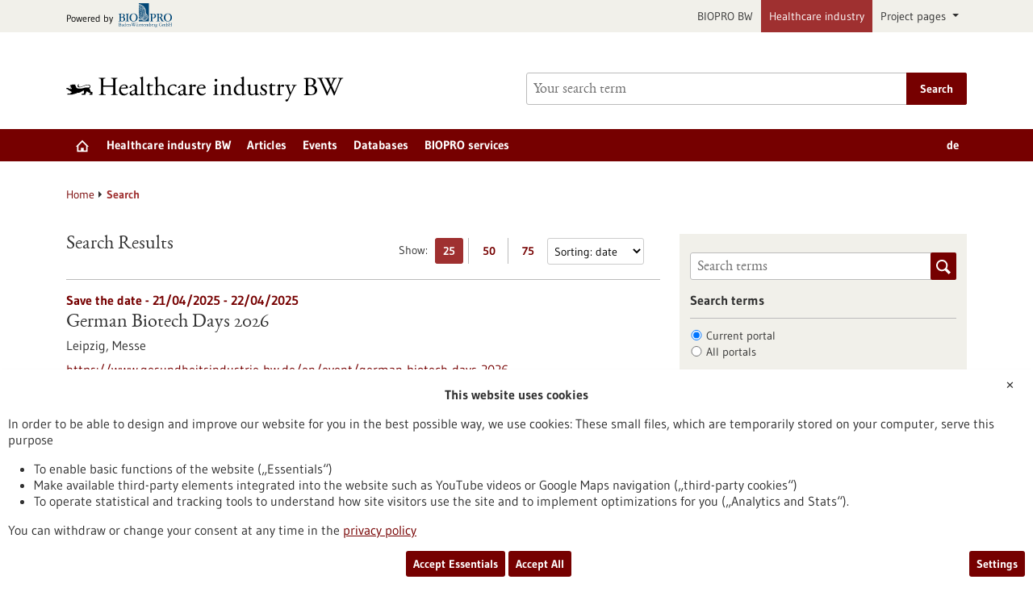

--- FILE ---
content_type: text/html; charset=UTF-8
request_url: https://www.gesundheitsindustrie-bw.de/en/search?q%5B0%5D=KIT&portal=all&size=25&from=0&ccm_paging_p=4&ccm_order_by=
body_size: 18197
content:
<!DOCTYPE html>
<html class="js" lang="en">
<head>
    <meta http-equiv="X-UA-Compatible" content="IE=edge">
    
<title>Search - Healthcare industry</title>

<meta http-equiv="content-type" content="text/html; charset=UTF-8">
<meta name="msapplication-config" content="/packages/biopro_theme/themes/biopro_theme/img/icons/favicons/browserconfig.xml" />
<meta name="application-name" content="Healthcare industry" />
<meta name="theme-color" content="#ffffff" />
<meta property="og:locale" content="en_GB" />
<meta property="og:title" content="Search" />
<meta property="og:description" content="" />
<meta property="og:type" content="website" />
<meta property="og:url" content="https://www.gesundheitsindustrie-bw.de/en/search" />
<meta property="og:updated_time" content="2015-07-14T10:37:23+02:00" />
<meta name="twitter:card" content="summary" />
<meta name="twitter:title" content="Search" />
<meta name="twitter:description" content="" />
<link rel="shortcut icon" type="image/x-icon" href="/packages/biopro_theme/themes/biopro_theme/img/icons/favicons/favicon.ico" />
<link rel="icon" type="image/x-icon" href="/packages/biopro_theme/themes/biopro_theme/img/icons/favicons/favicon.ico" />
<link rel="icon" type="image/png" href="/packages/biopro_theme/themes/biopro_theme/img/icons/favicons/favicon-96x96.png" sizes="96x96" />
<link rel="icon" type="image/png" href="/packages/biopro_theme/themes/biopro_theme/img/icons/favicons/favicon-32x32.png" sizes="32x32" />
<link rel="icon" type="image/png" href="/packages/biopro_theme/themes/biopro_theme/img/icons/favicons/favicon-16x16.png" sizes="16x16" />
<link rel="apple-touch-icon" href="/packages/biopro_theme/themes/biopro_theme/img/icons/favicons/apple-touch-icon.png" />
<link rel="apple-touch-icon" href="/packages/biopro_theme/themes/biopro_theme/img/icons/favicons/apple-touch-icon-57x57.png" sizes="57x57" />
<link rel="apple-touch-icon" href="/packages/biopro_theme/themes/biopro_theme/img/icons/favicons/apple-touch-icon-60x60.png" sizes="60x60" />
<link rel="apple-touch-icon" href="/packages/biopro_theme/themes/biopro_theme/img/icons/favicons/apple-touch-icon-72x72.png" sizes="72x72" />
<link rel="apple-touch-icon" href="/packages/biopro_theme/themes/biopro_theme/img/icons/favicons/apple-touch-icon-76x76.png" sizes="76x76" />
<link rel="apple-touch-icon-precomposed" href="/packages/biopro_theme/themes/biopro_theme/img/icons/favicons/apple-touch-icon-precomposed.png" />
<link rel="manifest" href="/packages/biopro_theme/themes/biopro_theme/img/icons/favicons/manifest.json" />
<script type="text/javascript">
    var CCM_DISPATCHER_FILENAME = "/index.php";
    var CCM_CID = 75799;
    var CCM_EDIT_MODE = false;
    var CCM_ARRANGE_MODE = false;
    var CCM_IMAGE_PATH = "/concrete/images";
    var CCM_APPLICATION_URL = "https://www.gesundheitsindustrie-bw.de";
    var CCM_REL = "";
    var CCM_ACTIVE_LOCALE = "en_GB";
    var CCM_USER_REGISTERED = false;
</script>

<link href="/packages/xw_editor_glossary/css/glossary.css?ccm_nocache=e016553d95fbe74016bbf673f4cd0c1864435af0" rel="stylesheet" type="text/css" media="all" />
<script type="text/javascript" src="/concrete/js/jquery.js?ccm_nocache=2c373d280ce8dbb3ed9d2f4d6013a5237a8b6b1c"></script>
<link href="/concrete/css/fontawesome/all.css?ccm_nocache=2c373d280ce8dbb3ed9d2f4d6013a5237a8b6b1c" rel="stylesheet" type="text/css" media="all" />
<link href="/concrete/css/cms.css?ccm_nocache=2c373d280ce8dbb3ed9d2f4d6013a5237a8b6b1c" rel="stylesheet" type="text/css" media="all" />
<link href="/packages/biopro_theme/css/style.css?ccm_nocache=e4dc45ca17621df5ab007bcd56474e4cf37d0435" rel="stylesheet" type="text/css" media="all" />
<link href="/packages/active_cookie_consent/css/cookies-disclaimer.css?ccm_nocache=84560057da9a2fdccbdb9ae2f08cfa66590a639e" rel="stylesheet" type="text/css" media="print" onload="this.media='all'" />
<link href="/xw/acc/css/cookies-disclaimer/styles" rel="stylesheet" type="text/css" media="print" onload="this.media='all'" />
<link href="/packages/active_cookie_consent/css/ios_toggler.css?ccm_nocache=84560057da9a2fdccbdb9ae2f08cfa66590a639e" rel="stylesheet" type="text/css" media="all" />
    <meta name="viewport" content="width=device-width, initial-scale=1.0">

    
    <script>
        if (navigator.userAgent.match(/IEMobile\/10\.0/)) {
            var msViewportStyle = document.createElement('style');
            msViewportStyle.appendChild(
                document.createTextNode('@-ms-viewport{width:auto!important}')
            );
            document.querySelector('head').appendChild(msViewportStyle);
        }
    </script>
</head>
<body style="zoom:1">

<div id="sitetop" class="ccm-page ccm-page-id-75799 page-type-search page-template-search portal-healthindustry">

    <noscript><p>Please enable Javascript in your browser.</p></noscript>

<div class="overlay displaynone"></div>

<script id="mobilenavigationtemplate" type="text/template">
    <div class="mobilenavigationouter">
        <a href="javascript:void(0);" class="iconlink filled mobilenavigationcloser">
            <span class="icon icon-close_off_canvas">
                <svg role="img" class="svg-close_off_canvas">
                    <title>Close menu</title>
                    <use xlink:href="/packages/biopro_theme/themes/biopro_theme/img/icons/svg/dist/svg-sprite.min.svg#close_off_canvas"></use>
                </svg>
            </span>
            <span class="invisible">Close menu</span>
        </a>
        <div class="mobilenavigation">
            <div class="inner">
                <div class="mm-header">
                    <div class="additional-menu mm-element">
                        
<ul class="languageselector firstlevellinks my-0">
                <li class=" de">
                <a rel="alternate"
                   hreflang="de"
                   href="https://www.gesundheitsindustrie-bw.de/suche?q%5B0%5D=KIT&portal=all&size=25&from=0&ccm_paging_p=4&ccm_order_by="
                   title="Deutsche Übersetzung">
                    de                </a>
            </li>
                        <li class="activelanguage en">
                <a rel="alternate"
                   hreflang="en"
                   href="https://www.gesundheitsindustrie-bw.de/en/search?q%5B0%5D=KIT&portal=all&size=25&from=0&ccm_paging_p=4&ccm_order_by="
                   title="sb_theme_biopro.block.templates.langswitchertitleen">
                    en                </a>
            </li>
            </ul>                    </div>

                    <div class="mm-element">
                        

    <div class="breadcrumbpath">
    <nav role="navigation">
        <h2 id="mobilebreadcrumbslabel" class="invisible">You are here:</h2>
        <ol aria-describedby="mobilebreadcrumbslabel" class="breadcrumbslist">
        <li><a href="https://www.gesundheitsindustrie-bw.de/en" target="">Home</a></li><li class="unlinkable"><strong title="Current page">Search</strong></li>        </ol>
    </nav>
</div>

                    </div>
                </div>
                <div class="mobilenavigationwrapper">
                  

    <h2 class="invisible" id="mainnav">
    Main navigation</h2>
<nav>
    <ul class="firstlevellinks flyoutitems">
        <li><a href="https://www.gesundheitsindustrie-bw.de/en" >Home</a></li><li><a href="javascript:void(0);" class="collapsertoggle subpages-exist">Healthcare industry BW</a><div class="bp-nav-submenu collapserpanel collapserclose section pagelinks links" data-initopen="no" aria-expanded="false" aria-hidden="true"><div class="bp-nav-submenu__header"><a href="https://www.gesundheitsindustrie-bw.de/en/location" class="title">Healthcare industry BW</a></div><ul><li><a href="https://www.gesundheitsindustrie-bw.de/en/facts-and-figures" >At a glance</a></li><li><a href="https://www.gesundheitsindustrie-bw.de/en/location/biotech" >The biotechnology sector</a></li><li><a href="https://www.gesundheitsindustrie-bw.de/en/location/medtech" >Medical technology</a></li><li><a href="https://www.gesundheitsindustrie-bw.de/en/location/pharma" >The pharmaceutical industry</a></li><li><a href="https://www.gesundheitsindustrie-bw.de/en/location/training" >Training &amp; university education</a></li><li><a href="https://www.gesundheitsindustrie-bw.de/en/location/start-up" >Company foundation</a></li><li><a href="https://www.gesundheitsindustrie-bw.de/en/location/infrastructure" >Infrastructure</a></li><li><a href="https://www.gesundheitsindustrie-bw.de/en/location/networks" >Clusters &amp; Networks</a></li></ul></div></li><li><a href="javascript:void(0);" class="collapsertoggle subpages-exist">Articles</a><div class="bp-nav-submenu collapserpanel collapserclose section pagelinks links" data-initopen="no" aria-expanded="false" aria-hidden="true"><div class="bp-nav-submenu__header"><a href="https://www.gesundheitsindustrie-bw.de/en/article" class="title">Articles</a></div><ul><li><a href="https://www.gesundheitsindustrie-bw.de/en/article/news" >Latest news</a></li><li><a href="https://www.gesundheitsindustrie-bw.de/en/article/press-release" >Selected press releases</a></li><li><a href="https://www.gesundheitsindustrie-bw.de/en/article/dossier" >Dossiers</a></li><li><a href="https://www.gesundheitsindustrie-bw.de/en/article/biotech" >Red biotechnology</a></li><li><a href="https://www.gesundheitsindustrie-bw.de/en/article/medtech" >Medical technology</a></li><li><a href="https://www.gesundheitsindustrie-bw.de/en/article/pharma" >Pharmaceutics</a></li><li><a href="https://www.gesundheitsindustrie-bw.de/en/article/diagnostics" >Diagnostics</a></li><li><a href="https://www.gesundheitsindustrie-bw.de/en/article/research" >Basic research</a></li><li><a href="https://www.gesundheitsindustrie-bw.de/en/article/publication" >Selected publications</a></li></ul></div></li><li><a href="https://www.gesundheitsindustrie-bw.de/en/event" class="subpages-none">Events</a></li><li><a href="javascript:void(0);" class="collapsertoggle subpages-exist">Databases</a><div class="bp-nav-submenu collapserpanel collapserclose section pagelinks links" data-initopen="no" aria-expanded="false" aria-hidden="true"><div class="bp-nav-submenu__header"><a href="https://www.gesundheitsindustrie-bw.de/en/database" class="title">Databases</a></div><ul><li><a href="https://www.gesundheitsindustrie-bw.de/en/database/funding" >Funding</a></li><li><a href="https://www.gesundheitsindustrie-bw.de/en/database/healthcare-industry-database" >Healthcare industry database</a></li><li><a href="https://www.gesundheitsindustrie-bw.de/en/database/research-institutions" >Research institutions</a></li></ul></div></li><li><a href="javascript:void(0);" class="collapsertoggle subpages-exist">BIOPRO services</a><div class="bp-nav-submenu collapserpanel collapserclose section pagelinks links" data-initopen="no" aria-expanded="false" aria-hidden="true"><div class="bp-nav-submenu__header"><a href="https://www.gesundheitsindustrie-bw.de/en/biopro" class="title">BIOPRO services</a></div><ul><li><a href="https://www.gesundheitsindustrie-bw.de/en/biopro/services" >BIOPRO services and offers</a></li><li><a href="https://www.gesundheitsindustrie-bw.de/en/biopro/contact" >Contacts</a></li><li><a href="https://www.gesundheitsindustrie-bw.de/en/biopro/info" >Information channels</a></li></ul></div></li>    </ul>
</nav>

                </div>
            </div>

            <div class="footermetalinks">
                <ul>
    <li>
        <a href="https://www.bio-pro.de/en/data-privacy-statement">
            Privacy statement        </a>
    </li>
    <li>
        <a href="https://www.bio-pro.de/en/accessability-declaration">
            Accessability Declaration        </a>
    </li>
    <li>
        <a href="https://www.bio-pro.de/en/imprint">
            Legal notice        </a>
    </li>
    <li>
        <a href="https://www.bio-pro.de/en/sitemap">
            Sitemap        </a>
    </li>
    <li>
        <a href="https://www.bio-pro.de/en/biopro/contact">
            Contact        </a>
    </li>
</ul>            </div>
        </div>
    </div>
</script>

<div class="transformer">

        <header class="template-element with-mobilemetanavigation">

        <a href="#contentstart" class="jumpinvisible">Jump to content</a>
                    <div class="metanavigation">
                <div class="container maincontainer maingrid">
                    <div class="row">
                        <div class="col-sm-12">
                                                            <a href="https://www.bio-pro.de/" class="poweredby iconlink" aria-label="Goto bio-pro.de">
       <span class="prefix">Powered by</span>
       <span class="icon icon-logo_biopro">
            <svg class="svg-logo_biopro" role="img">
                <title>BIOPRO BW</title>
                <use xlink:href="/packages/biopro_theme/themes/biopro_theme/img/icons/svg/dist/svg-sprite.min.svg#logo_biopro"></use>
            </svg>
        </span>
    </a>

<ul class="topelement portallinks">
                <li>
            <a href="https://www.bio-pro.de/">BIOPRO BW</a>
        </li>
            <li class="active">
            <a href="https://www.gesundheitsindustrie-bw.de/">Healthcare industry</a>
        </li>
    
            <li>
            <a class="nav-link dropdown-toggle" href="#" role="button" data-bs-toggle="dropdown" aria-expanded="false">
                Project pages            </a>
            <ul class="dropdown-menu">
                                    <li><a class="mdr-ivdr" href="https://regulatorik-gesundheitswirtschaft.bio-pro.de/">MDR & IVDR</a></li>
                                    <li><a class="innovation" href="https://startup-innovation.bio-pro.de/">Innovation & Startups</a></li>
                            </ul>
        </li>
    </ul>
                        </div>
                    </div>
                </div>
            </div>
        
        <div class="banner">
            <div class="container maincontainer maingrid">
                <div class="row">
                    <div class="col-sm-12 col-md-6">
                        <div class="banneritem">
                            <div class="mainlogo">
                                <a href="https://www.gesundheitsindustrie-bw.de/" class="iconlink" aria-label="Goto to Homepage">
                                            <span class="icon-logo_healthindustry_en">
                                               <img class="icon-logo-print" src="/packages/biopro_theme/themes/biopro_theme/img/icons/svg/logo_healthindustry_en.svg" alt=""/>
                                               <svg role="img" class="svg-logo svg-logo svg-logo_healthindustry_en">
                                                   <title>Healthcare industry Logo</title>
                                                   <use xlink:href="/packages/biopro_theme/themes/biopro_theme/img/icons/svg/dist/svg-sprite.min.svg#logo_healthindustry_en"></use>
                                               </svg>
                                            </span>
                                            </a>                            </div>
                        </div>
                    </div>
                    <div class="col-sm-12 col-md-6">
                        <div class="banneritem">
                            

    <form action="https://www.gesundheitsindustrie-bw.de/en/search" role="search" class="mainsearchform standardsearchform webforms">
    <input type="hidden" name="pagesearch" value="1">
    <label for="headermainsearch" id="headermainsearchlabel" class="d-none">
        <span class="invisible">Enter a search term</span>
    </label>
    <span class="twitter-typeahead search-text" style="position: relative; display: inline-block; direction: ltr;">
<label for="website_page_term_filter[list][]" class="invisible form-label" id="searchtext_label">Search</label><input type="search" id="website_page_term_filter[list][]" name="website_page_term_filter[list][]" value="" type="search" placeholder="Your search term" aria-labelledby="searchtext_label" class="headermainsearch typeahead tt-input" /><button type="submit" class="icon button iconlink">
                      <span class="icon icon-icon_search">
                        <svg class="svg-icon_search" role="img">
                          <title>Search</title>
                          <use xmlns:xlink="http://www.w3.org/1999/xlink"
                               xlink:href="/packages/biopro_theme/themes/biopro_theme/img/icons/svg/dist/svg-sprite.min.svg#icon_search"></use>
                        </svg>
                      </span>
    <span class="invisible">Search</span>
</button>
</span>
    <input type="hidden" value="header" name="origin">
    <input type="hidden" value="25" name="size">
        <button type="submit" class="button textbutton">
        <span>Search</span>
    </button>
</form>

                        </div>
                    </div>
                </div>
            </div>
        </div>

        <div class="mainnavigation">
            <div class="container maincontainer maingrid">
                <div class="row">
                    <div class="col-sm-12 inner">
                    

    <h2 class="d-none" id="mainnav">
    Main navigation</h2>
<nav>
    <ul class="firstlevellinks flyoutitems my-0">
        <li>
                   <a href="https://www.gesundheitsindustrie-bw.de/en" class=" subpages-none" title="Start page">
                     <span class="invisible">Start page</span>
                     <span class="icon icon-startseite">
                         <svg class="svg-startseite" role="img" aria-describedby="svg-start-site">
                             <title id="svg-start-site">Start page</title>
                             <use xlink:href="/packages/biopro_theme/themes/biopro_theme/img/icons/svg/dist/svg-sprite.min.svg#startseite"></use>
                         </svg>
                     </span>
                   </a>
                 </li><li><a href="javascript:void(0);" class="subpages-exist">Healthcare industry BW</a><div class="flyoutwrapper row pushedout"><div class="col-md-12"><div class="flyouttop"><h2 class="overviewlink"><a href="https://www.gesundheitsindustrie-bw.de/en/location" class="title">Healthcare industry BW</a></h2><a class="iconlink navigationtoggle" href="javascript:void(0);">
                     <span class="invisible">Close</span>
                     <span class="icon icon-schliessen">
                         <svg class="svg-schliessen" role="img">
                             <title>Close</title>
                             <use xlink:href="/packages/biopro_theme/themes/biopro_theme/img/icons/svg/dist/svg-sprite.min.svg#schliessen"></use>
                         </svg>
                     </span>
                   </a></div></div><ul class="col-sm-4 section pagelinks links"><li><a href="https://www.gesundheitsindustrie-bw.de/en/facts-and-figures" class="">At a glance</a></li><li><a href="https://www.gesundheitsindustrie-bw.de/en/location/biotech" class="">The biotechnology sector</a></li><li><a href="https://www.gesundheitsindustrie-bw.de/en/location/medtech" class="">Medical technology</a></li></ul><ul class="col-sm-4 section pagelinks links"><li><a href="https://www.gesundheitsindustrie-bw.de/en/location/pharma" class="">The pharmaceutical industry</a></li><li><a href="https://www.gesundheitsindustrie-bw.de/en/location/training" class="">Training &amp; university education</a></li><li><a href="https://www.gesundheitsindustrie-bw.de/en/location/start-up" class="">Company foundation</a></li></ul><ul class="col-sm-4 section pagelinks links"><li><a href="https://www.gesundheitsindustrie-bw.de/en/location/infrastructure" class="">Infrastructure</a></li><li><a href="https://www.gesundheitsindustrie-bw.de/en/location/networks" class="">Clusters &amp; Networks</a></li></ul></li><li><a href="javascript:void(0);" class="subpages-exist">Articles</a><div class="flyoutwrapper row pushedout"><div class="col-md-12"><div class="flyouttop"><h2 class="overviewlink"><a href="https://www.gesundheitsindustrie-bw.de/en/article" class="title">Articles</a></h2><a class="iconlink navigationtoggle" href="javascript:void(0);">
                     <span class="invisible">Close</span>
                     <span class="icon icon-schliessen">
                         <svg class="svg-schliessen" role="img">
                             <title>Close</title>
                             <use xlink:href="/packages/biopro_theme/themes/biopro_theme/img/icons/svg/dist/svg-sprite.min.svg#schliessen"></use>
                         </svg>
                     </span>
                   </a></div></div><ul class="col-sm-4 section pagelinks links"><li><a href="https://www.gesundheitsindustrie-bw.de/en/article/news" class="">Latest news</a></li><li><a href="https://www.gesundheitsindustrie-bw.de/en/article/press-release" class="">Selected press releases</a></li><li><a href="https://www.gesundheitsindustrie-bw.de/en/article/dossier" class="">Dossiers</a></li></ul><ul class="col-sm-4 section pagelinks links"><li><a href="https://www.gesundheitsindustrie-bw.de/en/article/biotech" class="">Red biotechnology</a></li><li><a href="https://www.gesundheitsindustrie-bw.de/en/article/medtech" class="">Medical technology</a></li><li><a href="https://www.gesundheitsindustrie-bw.de/en/article/pharma" class="">Pharmaceutics</a></li></ul><ul class="col-sm-4 section pagelinks links"><li><a href="https://www.gesundheitsindustrie-bw.de/en/article/diagnostics" class="">Diagnostics</a></li><li><a href="https://www.gesundheitsindustrie-bw.de/en/article/research" class="">Basic research</a></li><li><a href="https://www.gesundheitsindustrie-bw.de/en/article/publication" class="">Selected publications</a></li></ul></li><li><a href="https://www.gesundheitsindustrie-bw.de/en/event" class="subpages-none">Events</a><div class="flyoutwrapper row pushedout"><div class="col-md-12"><div class="flyouttop"><h2 class="overviewlink"><a href="https://www.gesundheitsindustrie-bw.de/en/event" class="title">Events</a></h2><a class="iconlink navigationtoggle" href="javascript:void(0);">
                     <span class="invisible">Close</span>
                     <span class="icon icon-schliessen">
                         <svg class="svg-schliessen" role="img">
                             <title>Close</title>
                             <use xlink:href="/packages/biopro_theme/themes/biopro_theme/img/icons/svg/dist/svg-sprite.min.svg#schliessen"></use>
                         </svg>
                     </span>
                   </a></div></div></li><li><a href="javascript:void(0);" class="subpages-exist">Databases</a><div class="flyoutwrapper row pushedout"><div class="col-md-12"><div class="flyouttop"><h2 class="overviewlink"><a href="https://www.gesundheitsindustrie-bw.de/en/database" class="title">Databases</a></h2><a class="iconlink navigationtoggle" href="javascript:void(0);">
                     <span class="invisible">Close</span>
                     <span class="icon icon-schliessen">
                         <svg class="svg-schliessen" role="img">
                             <title>Close</title>
                             <use xlink:href="/packages/biopro_theme/themes/biopro_theme/img/icons/svg/dist/svg-sprite.min.svg#schliessen"></use>
                         </svg>
                     </span>
                   </a></div></div><ul class="col-sm-4 section pagelinks links"><li><a href="https://www.gesundheitsindustrie-bw.de/en/database/funding" class="">Funding</a></li></ul><ul class="col-sm-4 section pagelinks links"><li><a href="https://www.gesundheitsindustrie-bw.de/en/database/healthcare-industry-database" class="">Healthcare industry database</a></li></ul><ul class="col-sm-4 section pagelinks links"><li><a href="https://www.gesundheitsindustrie-bw.de/en/database/research-institutions" class="">Research institutions</a></li></ul></li><li><a href="javascript:void(0);" class="subpages-exist">BIOPRO services</a><div class="flyoutwrapper row pushedout"><div class="col-md-12"><div class="flyouttop"><h2 class="overviewlink"><a href="https://www.gesundheitsindustrie-bw.de/en/biopro" class="title">BIOPRO services</a></h2><a class="iconlink navigationtoggle" href="javascript:void(0);">
                     <span class="invisible">Close</span>
                     <span class="icon icon-schliessen">
                         <svg class="svg-schliessen" role="img">
                             <title>Close</title>
                             <use xlink:href="/packages/biopro_theme/themes/biopro_theme/img/icons/svg/dist/svg-sprite.min.svg#schliessen"></use>
                         </svg>
                     </span>
                   </a></div></div><ul class="col-sm-4 section pagelinks links"><li><a href="https://www.gesundheitsindustrie-bw.de/en/biopro/services" class="">BIOPRO services and offers</a></li></ul><ul class="col-sm-4 section pagelinks links"><li><a href="https://www.gesundheitsindustrie-bw.de/en/biopro/contact" class="">Contacts</a></li></ul><ul class="col-sm-4 section pagelinks links"><li><a href="https://www.gesundheitsindustrie-bw.de/en/biopro/info" class="">Information channels</a></li></ul></li>    </ul>
    <div class="additional-menu mm-element">
        
<ul class="languageselector firstlevellinks my-0">
                <li class=" de">
                <a rel="alternate"
                   hreflang="de"
                   href="https://www.gesundheitsindustrie-bw.de/suche?q%5B0%5D=big%20data&amp%3Bwebsite_page__websites=all&amp%3Bsize=25&amp%3Bfrom=0&amp%3Bsort_by_article_date_sort_field=desc&amp%3Bccm_paging_p=1&amp%3Bccm_order_by="
                   title="Deutsche Übersetzung">
                    de                </a>
            </li>
                        <li class="activelanguage en">
                <a rel="alternate"
                   hreflang="en"
                   href="https://www.gesundheitsindustrie-bw.de/en/search?q%5B0%5D=big%20data&amp%3Bwebsite_page__websites=all&amp%3Bsize=25&amp%3Bfrom=0&amp%3Bsort_by_article_date_sort_field=desc&amp%3Bccm_paging_p=1&amp%3Bccm_order_by="
                   title="sb_theme_biopro.block.templates.langswitchertitleen">
                    en                </a>
            </li>
            </ul>    </div>
</nav>

                        <a href="javascript:void(0);" class="iconlink filled mobilemenutoggle">
                            <span class="icon icon-menu ">
                                <svg role="img" class="svg-menu">
                                    <title>Show menu</title>
                                    <use xlink:href="/packages/biopro_theme/themes/biopro_theme/img/icons/svg/dist/svg-sprite.min.svg#menu"></use>
                                </svg>
                            </span>
                            <span class="invisible">Show menu</span>
                        </a>
                    </div>
                </div>
            </div>
        </div>

    </header>

    <div class="template-element aheadcontent">
            </div>
<div class="maingrid maincontainer maincontentwrapper container">
    <div class="row">
        <div class="col-lg-12 maincontent">
            

    <div class="breadcrumbpath">
    <nav role="navigation">
        <h2 id="mobilebreadcrumbslabel" class="invisible">You are here:</h2>
        <ol aria-describedby="mobilebreadcrumbslabel" class="breadcrumbslist">
        <li><a href="https://www.gesundheitsindustrie-bw.de/en" target="">Home</a></li><li class="unlinkable"><strong title="Current page">Search</strong></li>        </ol>
    </nav>
</div>

        </div>
    </div>
    <div class="row">
        <main class="maincontent col-lg-8" id="contentstart">
            <div class="row print">
                

        <div id="searchresult" class="module searchresult clearfix col-md-12">

        <div class="searchresultHead">

            <div class="searchsettings webforms">
                <fieldset>
                    <legend class="mediumtext">Show:<span
                                class="invisible">Results per page</span>
                    </legend>
                    <ul class="buttonlist">
                        <li>
                            <a href="https://www.gesundheitsindustrie-bw.de/en/search?q%5B0%5D=KIT&amp;portal=all&amp;size=25&amp;from=0&amp;ccm_paging_p=4&amp;ccm_order_by=" title="Display 25 results per page" aria-label="Display 25 results per page"
                               class="numberbutton selected">
                                25<span class="invisible">Show results</span>
                            </a>
                        </li>
                        <li>
                            <a href="https://www.gesundheitsindustrie-bw.de/en/search?q%5B0%5D=KIT&amp;portal=all&amp;size=50&amp;from=0&amp;ccm_paging_p=4&amp;ccm_order_by=" title="Display 50 results per page" aria-label="Display 50 results per page"
                               class="numberbutton">
                                50<span class="invisible">Show results</span>
                            </a>
                        </li>
                        <li>
                            <a href="https://www.gesundheitsindustrie-bw.de/en/search?q%5B0%5D=KIT&amp;portal=all&amp;size=75&amp;from=0&amp;ccm_paging_p=4&amp;ccm_order_by=" title="Display 75 results per page" aria-label="Display 75 results per page"
                               class="numberbutton">
                                75<span class="invisible">Show results</span>
                            </a>
                        </li>
                    </ul>
                </fieldset>

                                    <label for="search_default_sorting"
                           class="invisible">Sorting</label>
                    <select name="sortfield" id="search_default_sorting" aria-label="Sorting">
                        <option data-href="https://www.gesundheitsindustrie-bw.de/en/search?q%5B0%5D=KIT&amp;portal=all&amp;size=25&amp;from=0&amp;ccm_paging_p=4&amp;ccm_order_by=&amp;sort_by_article_date_sort_field=none"
                                value="" >Sorting: relevance</option>
                        <option data-href="https://www.gesundheitsindustrie-bw.de/en/search?q%5B0%5D=KIT&amp;portal=all&amp;size=25&amp;from=0&amp;ccm_paging_p=4&amp;ccm_order_by=&amp;sort_by_article_date_sort_field=desc"
                                value="articleDate"  selected>Sorting: date</option>
                    </select>
                
            </div>


            <h3>Search Results</h3>        </div>


        <ul class="searchresultbody"><li>
    <article role="article" class="clearfix teaser teaser-event" itemscope itemtype="http://schema.org/Event">
      <div class="inner">
       <header>
            <em class="subheadline">Save the date  - <time itemprop="startDate" datetime="2025-04-21T00:00:00+0200">21/04/2025</time> - <time itemprop="endDate" datetime="2025-04-22T00:00:00+0200">22/04/2025</time></em>
            <h2 itemprop="headline, name">
                            <a href="https://www.gesundheitsindustrie-bw.de/en/event/german-biotech-days-2026" itemprop="url">
                  <span itemprop="name">German Biotech Days 2026</span>
              </a>
            </h2>
        </header>

        <div class="detailinfo"><span>
                  <span itemprop="location">Leipzig, </span></span><span>
                   <span itemprop="description">Messe </span></span></div><a href="https://www.gesundheitsindustrie-bw.de/en/event/german-biotech-days-2026" itemprop="url">https://www.gesundheitsindustrie-bw.de/en/event/german-biotech-days-2026</a>    </div>
  </article>

<li>
   <article role="article" class="clearfix teaser" itemscope itemtype="http://schema.org/Article">
     <div class="inner">

      <header>
        <em class="subheadline">Press release - 23/09/2025</em>
          <h2 itemprop="headline, name">
                       <a href="https://www.gesundheitsindustrie-bw.de/en/article/press-release/not-all-alk-fusions-act-same-variants-influence-treatment-success-lung-cancer" itemprop="url">
           Not all ALK fusions act the same: Variants influence treatment success in lung cancer           </a>
          </h2>
      </header>

      <p itemprop="description">About five percent of lung adenocarcinomas, one of the most common forms of lung cancer, are driven by a faulty fusion of two genes, EML4 and ALK. This fusion results in different variants, and until now, clinicians have treated all patients with these fusions the same way. However, new research led by scientists from the German Cancer Research Center (DKFZ) and Stanford University shows that not all fusion variants behave alike. </p><a href="https://www.gesundheitsindustrie-bw.de/en/article/press-release/not-all-alk-fusions-act-same-variants-influence-treatment-success-lung-cancer" itemprop="url">https://www.gesundheitsindustrie-bw.de/en/article/press-release/not-all-alk-fusions-act-same-variants-influence-treatment-success-lung-cancer</a>    </div>
    </article>

<li>
   <article role="article" class="clearfix teaser" itemscope itemtype="http://schema.org/Article">
     <div class="inner">

      <header>
        <em class="subheadline">Press release - 22/09/2025</em>
          <h2 itemprop="headline, name">
                       <a href="https://www.gesundheitsindustrie-bw.de/en/article/press-release/research-novel-microelectrodes-dr-maximilian-becker-receives-nanomatfutur-funding" itemprop="url">
           Research into novel microelectrodes: Dr. Maximilian Becker receives NanoMatFutur funding           </a>
          </h2>
      </header>

      <p itemprop="description">With the FeMEA project – Ferroelectric Microelectrodes for Biomedical Applications – Hahn-Schickard is setting a pioneering course in bioelectronics research. The aim of the project is to develop novel microelectrode arrays in which ferroelectric materials are used as functional interfaces in CMOS chips for the first time. </p><a href="https://www.gesundheitsindustrie-bw.de/en/article/press-release/research-novel-microelectrodes-dr-maximilian-becker-receives-nanomatfutur-funding" itemprop="url">https://www.gesundheitsindustrie-bw.de/en/article/press-release/research-novel-microelectrodes-dr-maximilian-becker-receives-nanomatfutur-funding</a>    </div>
    </article>

<li>
   <article role="article" class="clearfix teaser" itemscope itemtype="http://schema.org/Article">
     <div class="inner">

      <header>
        <em class="subheadline">Press release - 18/09/2025</em>
          <h2 itemprop="headline, name">
                       <a href="https://www.gesundheitsindustrie-bw.de/en/article/press-release/groninger-acquires-reinraumtechnik-ulm" itemprop="url">
           groninger acquires Reinraumtechnik Ulm           </a>
          </h2>
      </header>

      <p itemprop="description">The groninger Group has acquired Reinraumtechnik Ulm GmbH (RTU). With this strategic move, the family-owned company headquartered in Crailsheim not only expands its technological portfolio but also strengthens its expertise in a field that is crucial to the pharmaceutical industry: cleanroom and isolator technology.</p><a href="https://www.gesundheitsindustrie-bw.de/en/article/press-release/groninger-acquires-reinraumtechnik-ulm" itemprop="url">https://www.gesundheitsindustrie-bw.de/en/article/press-release/groninger-acquires-reinraumtechnik-ulm</a>    </div>
    </article>

<li>
   <article role="article" class="clearfix teaser teaser-sponsorship" itemscope itemtype="http://schema.org/Article">
     <div class="inner">

      <header>
        <em class="subheadline">Funding</em>
        <h2 itemprop="headline, name">
                    <a href="https://www.gesundheitsindustrie-bw.de/en/database/funding/alliance-industry-program" itemprop="url">
              <span itemprop="name">Alliance Industry Program</span>
          </a>
        </h2>
      </header>


    <div class="detailinfo"><span><span>Funding programme, </span></span><span>
                      <span class="label">Funded by:</span><span> Health + Life Science Alliance Heidelberg Mannheim, </span></span><span>
                      <span class="label">sb_search.searchresult.label.programSubmissionDate:</span>
                      <span>15/01/2026</span>
                  </span></div><a href="https://www.gesundheitsindustrie-bw.de/en/database/funding/alliance-industry-program" itemprop="url">https://www.gesundheitsindustrie-bw.de/en/database/funding/alliance-industry-program</a>
    </div>
  </article>

<li>
   <article role="article" class="clearfix teaser" itemscope itemtype="http://schema.org/Article">
     <div class="inner">

      <header>
        <em class="subheadline">Press release - 17/09/2025</em>
          <h2 itemprop="headline, name">
                       <a href="https://www.gesundheitsindustrie-bw.de/en/article/press-release/fat-cells-are-guardians-our-health" itemprop="url">
           Fat cells are the guardians of our health           </a>
          </h2>
      </header>

      <p itemprop="description">Researchers have discovered part of the answer to why some people with obesity or diabetes develop fatty liver disease while others remain healthier. They showed that fat cells have their own protective mechanism that prevents them from dying prematurely under stress. If this mechanism fails, the fat cells disintegrate. This can lead to tissue damage, inflammation and serious metabolic disorders.</p><a href="https://www.gesundheitsindustrie-bw.de/en/article/press-release/fat-cells-are-guardians-our-health" itemprop="url">https://www.gesundheitsindustrie-bw.de/en/article/press-release/fat-cells-are-guardians-our-health</a>    </div>
    </article>

<li>
   <article role="article" class="clearfix teaser" itemscope itemtype="http://schema.org/Article">
     <div class="inner">

      <header>
        <em class="subheadline">Press release - 17/09/2025</em>
          <h2 itemprop="headline, name">
                       <a href="https://www.gesundheitsindustrie-bw.de/en/article/press-release/ai-model-predicts-disease-risks-decades-advance" itemprop="url">
           AI model predicts disease risks decades in advance           </a>
          </h2>
      </header>

      <p itemprop="description">Scientists from the European Molecular Biology Laboratory (EMBL) and the German Cancer Research Center (DKFZ) have developed an AI model that assesses the long-term individual risk for more than 1,000 diseases. The model, which was trained and tested using anonymized medical data from the UK and Denmark, can predict health events over a period of more than a decade.</p><a href="https://www.gesundheitsindustrie-bw.de/en/article/press-release/ai-model-predicts-disease-risks-decades-advance" itemprop="url">https://www.gesundheitsindustrie-bw.de/en/article/press-release/ai-model-predicts-disease-risks-decades-advance</a>    </div>
    </article>

<li>
    <article role="article" class="clearfix teaser teaser-event" itemscope itemtype="http://schema.org/Event">
      <div class="inner">
       <header>
            <em class="subheadline">Event  - <time itemprop="startDate" datetime="2026-05-19T11:00:00+0200">19/05/2026</time> - <time itemprop="endDate" datetime="2026-05-22T20:00:00+0200">22/05/2026</time></em>
            <h2 itemprop="headline, name">
                            <a href="https://www.gesundheitsindustrie-bw.de/en/event/hospitalar-2025" itemprop="url">
                  <span itemprop="name">Hospitalar 2025</span>
              </a>
            </h2>
        </header>

        <div class="detailinfo"><span>
                  <span itemprop="location">São Paulo, Brasilien, </span></span><span>
                   <span itemprop="description">Messe </span></span></div><a href="https://www.gesundheitsindustrie-bw.de/en/event/hospitalar-2025" itemprop="url">https://www.gesundheitsindustrie-bw.de/en/event/hospitalar-2025</a>    </div>
  </article>

<li>
   <article role="article" class="clearfix teaser" itemscope itemtype="http://schema.org/Article">
     <div class="inner">

      <header>
        <em class="subheadline">Press release - 16/09/2025</em>
          <h2 itemprop="headline, name">
                       <a href="https://www.gesundheitsindustrie-bw.de/en/article/press-release/new-crispr-method-leads-better-understanding-cell-functions" itemprop="url">
           New CRISPR method leads to a better understanding of cell functions           </a>
          </h2>
      </header>

      <p itemprop="description">The 2020 Nobel Prize in Chemistry was awarded for the development of CRISPR/Cas9,  a method also known as “gene scissors”, which enables researchers to better understand how human cells function and stay healthy. Researchers at the University of Stuttgart have further developed CRISPR for this purpose. They present their CRISPRgenee method in Cell Reports Methods.</p><a href="https://www.gesundheitsindustrie-bw.de/en/article/press-release/new-crispr-method-leads-better-understanding-cell-functions" itemprop="url">https://www.gesundheitsindustrie-bw.de/en/article/press-release/new-crispr-method-leads-better-understanding-cell-functions</a>    </div>
    </article>

<li>
   <article role="article" class="clearfix teaser" itemscope itemtype="http://schema.org/Article">
     <div class="inner">

      <header>
        <em class="subheadline">Press release - 15/09/2025</em>
          <h2 itemprop="headline, name">
                       <a href="https://www.gesundheitsindustrie-bw.de/en/article/press-release/how-hiv-enters-genome-researchers-identify-previously-unknown-mechanism" itemprop="url">
           How HIV enters the genome – Researchers identify previously unknown mechanism           </a>
          </h2>
      </header>

      <p itemprop="description">Researchers at Heidelberg Uni Hospital have decoded a previously unknown mechanism by which HIV-1 selects its integration targets in the human genome. A research team identified RNA:DNA hybrids as molecular signposts for the virus. These findings reveal a vulnerability in the life cycle of HIV and provide therapeutic approaches for specifically controlling HIV reservoirs in the body. This has been one of the obstacles to curative HIV therapies.</p><a href="https://www.gesundheitsindustrie-bw.de/en/article/press-release/how-hiv-enters-genome-researchers-identify-previously-unknown-mechanism" itemprop="url">https://www.gesundheitsindustrie-bw.de/en/article/press-release/how-hiv-enters-genome-researchers-identify-previously-unknown-mechanism</a>    </div>
    </article>

<li>
   <article role="article" class="clearfix teaser" itemscope itemtype="http://schema.org/Article">
     <div class="inner">

      <header>
        <em class="subheadline">Press release - 12/09/2025</em>
          <h2 itemprop="headline, name">
                       <a href="https://www.gesundheitsindustrie-bw.de/en/article/press-release/bad-company-immune-cells-tumor-environment-determine-success-therapy-childhood-brain-tumors" itemprop="url">
           In bad company: Immune cells in the tumor environment determine the success of therapy for childhood brain tumors           </a>
          </h2>
      </header>

      <p itemprop="description">The cellular environment of a tumor can either support or sabotage recovery. The most comprehensive study to date on the tumor microenvironment in low-grade gliomas, conducted by KiTZ, Jena University Hospital, the DKFZ, and Heidelberg University Hospital, shows what a supportive or obstructive “neighborhood” looks like in childhood brain tumors. The study also provides clues as to how tumor communication might be blocked. </p><a href="https://www.gesundheitsindustrie-bw.de/en/article/press-release/bad-company-immune-cells-tumor-environment-determine-success-therapy-childhood-brain-tumors" itemprop="url">https://www.gesundheitsindustrie-bw.de/en/article/press-release/bad-company-immune-cells-tumor-environment-determine-success-therapy-childhood-brain-tumors</a>    </div>
    </article>

<li>
   <article role="article" class="clearfix teaser" itemscope itemtype="http://schema.org/Article">
     <div class="inner">

      <header>
        <em class="subheadline">Fluorescence and smartphones instead of laboratories - 11/09/2025</em>   <a class="fixedteaserimage searchimage leftaligned" href="https://www.gesundheitsindustrie-bw.de/en/article/news/mobile-blood-analysis-system-home-medication-monitoring" itemprop="url">
       <img srcset="/application/files/thumbnails/bp_medium_thumbnail_2x/4417/5430/6644/Prototype-QuantiLight_comp.jpg 2x, /application/files/thumbnails/bp_medium_thumbnail/4417/5430/6644/Prototype-QuantiLight_comp.jpg 1x" src="/application/files/thumbnails/bp_medium_thumbnail/4417/5430/6644/Prototype-QuantiLight_comp.jpg" alt="You can see a small black box with connectors protruding upwards, a transparent plastic cartridge and a mobile phone with an open app displaying the test results." />   </a>

          <h2 itemprop="headline, name">
                       <a href="https://www.gesundheitsindustrie-bw.de/en/article/news/mobile-blood-analysis-system-home-medication-monitoring" itemprop="url">
           Mobile blood-analysis system for at home medication monitoring           </a>
          </h2>
      </header>

      <p itemprop="description">For many medications, regular monitoring of drug concentrations in the blood is necessary to ensure efficacy and safety. Until now, this process has been time-consuming and required laboratory personnel and resources. The Heidelberg based start up QuantiLight has developed a mobile device with innovative sensor technology that enables quick, easy measurements at home or in a doctor's surgery.</p><a href="https://www.gesundheitsindustrie-bw.de/en/article/news/mobile-blood-analysis-system-home-medication-monitoring" itemprop="url">https://www.gesundheitsindustrie-bw.de/en/article/news/mobile-blood-analysis-system-home-medication-monitoring</a>    </div>
    </article>

<li>
   <article role="article" class="clearfix teaser" itemscope itemtype="http://schema.org/Article">
     <div class="inner">

      <header>
        <em class="subheadline">Press release - 09/09/2025</em>
          <h2 itemprop="headline, name">
                       <a href="https://www.gesundheitsindustrie-bw.de/en/article/press-release/soft-materials-smarter-robots" itemprop="url">
           Soft materials for smarter robots           </a>
          </h2>
      </header>

      <p itemprop="description">Soft robots, robot systems made of soft materials, open up new perspectives for medical technology and industry. Jun.-Prof. Dr. Aniket Pal from the University of Stuttgart is conducting research into viscoelastic materials that have the potential to embed intelligent functions in soft robots. He is receiving 1.5 million euros in funding for this research as part of the Emmy Noether Program. The funding period began on September 1, 2025.</p><a href="https://www.gesundheitsindustrie-bw.de/en/article/press-release/soft-materials-smarter-robots" itemprop="url">https://www.gesundheitsindustrie-bw.de/en/article/press-release/soft-materials-smarter-robots</a>    </div>
    </article>

<li>
   <article role="article" class="clearfix teaser" itemscope itemtype="http://schema.org/Article">
     <div class="inner">

      <header>
        <em class="subheadline">Press release - 09/09/2025</em>
          <h2 itemprop="headline, name">
                       <a href="https://www.gesundheitsindustrie-bw.de/en/article/press-release/signals-brain-reveal-what-color-person-seeing" itemprop="url">
           Signals from the brain reveal what color a person is seeing           </a>
          </h2>
      </header>

      <p itemprop="description">Visual areas of the brain can reveal the colors a person is seeing while watching moving color rings. This was the result of a study by the University of Tübingen. Using MRI scanning they recorded images from the brains of subjects who were observing visual stimuli, and identified signals for red, green and yellow. The pattern of brain activity appeared similar in subjects, meaning that the color they saw could be  predicted simply by comparison…</p><a href="https://www.gesundheitsindustrie-bw.de/en/article/press-release/signals-brain-reveal-what-color-person-seeing" itemprop="url">https://www.gesundheitsindustrie-bw.de/en/article/press-release/signals-brain-reveal-what-color-person-seeing</a>    </div>
    </article>

<li>
   <article role="article" class="clearfix teaser" itemscope itemtype="http://schema.org/Article">
     <div class="inner">

      <header>
        <em class="subheadline">Press release - 09/09/2025</em>
          <h2 itemprop="headline, name">
                       <a href="https://www.gesundheitsindustrie-bw.de/en/article/press-release/molecular-biomimetics-cell-nucleus-model-dna-based-computer-chips" itemprop="url">
           Molecular Biomimetics: The Cell Nucleus as a Model for DNA-based Computer Chips           </a>
          </h2>
      </header>

      <p itemprop="description">In the human body, stem cells process genetic information in an exceptionally reliable and very fast manner.  To do this, they access certain sections of the DNA in the cell nucleus. Researchers at KIT have investigated how the DNA-based information processing system works. Their results show that this process is comparable to processes in modern computers and could therefore serve as a model for new types of DNA-based computer chips.</p><a href="https://www.gesundheitsindustrie-bw.de/en/article/press-release/molecular-biomimetics-cell-nucleus-model-dna-based-computer-chips" itemprop="url">https://www.gesundheitsindustrie-bw.de/en/article/press-release/molecular-biomimetics-cell-nucleus-model-dna-based-computer-chips</a>    </div>
    </article>

<li>
   <article role="article" class="clearfix teaser" itemscope itemtype="http://schema.org/Article">
     <div class="inner">

      <header>
        <em class="subheadline">Press release - 08/09/2025</em>
          <h2 itemprop="headline, name">
                       <a href="https://www.gesundheitsindustrie-bw.de/en/article/press-release/new-and-simple-detection-method-nanoplastics" itemprop="url">
           New and simple detection method for nanoplastics           </a>
          </h2>
      </header>

      <p itemprop="description">A joint team from the University of Stuttgart in Germany and the University of Melbourne in Australia has developed a new method for the straightforward analysis of tiny nanoplastic particles in environmental samples. One needs only an ordinary optical microscope and a newly developed test strip—the optical sieve. The research results have now been published in “Nature Photonics</p><a href="https://www.gesundheitsindustrie-bw.de/en/article/press-release/new-and-simple-detection-method-nanoplastics" itemprop="url">https://www.gesundheitsindustrie-bw.de/en/article/press-release/new-and-simple-detection-method-nanoplastics</a>    </div>
    </article>

<li>
   <article role="article" class="clearfix teaser" itemscope itemtype="http://schema.org/Article">
     <div class="inner">

      <header>
        <em class="subheadline">Press release - 05/09/2025</em>
          <h2 itemprop="headline, name">
                       <a href="https://www.gesundheitsindustrie-bw.de/en/article/press-release/after-embl-umlautbio-and-its-potential-role-drug-development" itemprop="url">
           After EMBL: Umlaut.bio and its potential role in drug development           </a>
          </h2>
      </header>

      <p itemprop="description">Alumnus Bastian Linder discusses the origin of this start-up and how a tRNA mechanism is helping scientists understand the importance and use of various RNA modifications as they pertain to disease.</p><a href="https://www.gesundheitsindustrie-bw.de/en/article/press-release/after-embl-umlautbio-and-its-potential-role-drug-development" itemprop="url">https://www.gesundheitsindustrie-bw.de/en/article/press-release/after-embl-umlautbio-and-its-potential-role-drug-development</a>    </div>
    </article>

<li>
   <article role="article" class="clearfix teaser" itemscope itemtype="http://schema.org/Article">
     <div class="inner">

      <header>
        <em class="subheadline">Press release - 04/09/2025</em>
          <h2 itemprop="headline, name">
                       <a href="https://www.gesundheitsindustrie-bw.de/en/article/press-release/rare-bone-tumors-tailor-made-mini-proteins-switch-tumor-drivers-1" itemprop="url">
           Rare bone tumors: Tailor-made mini-proteins switch off tumor drivers           </a>
          </h2>
      </header>

      <p itemprop="description">Chordomas are rare bone tumors for which there are no effective drugs. A research team from the DKFZ and the NCT Heidelberg has now developed a promising approach: Tailor-made mini-proteins specifically block the driver of tumor development. In the result, slowing the growth of chordoma cells in the laboratory and in a mouse model, while also revealing further molecular vulnerabilities of the tumor that could be addressed with approved drugs.</p><a href="https://www.gesundheitsindustrie-bw.de/en/article/press-release/rare-bone-tumors-tailor-made-mini-proteins-switch-tumor-drivers-1" itemprop="url">https://www.gesundheitsindustrie-bw.de/en/article/press-release/rare-bone-tumors-tailor-made-mini-proteins-switch-tumor-drivers-1</a>    </div>
    </article>

<li>
   <article role="article" class="clearfix teaser" itemscope itemtype="http://schema.org/Article">
     <div class="inner">

      <header>
        <em class="subheadline">Press release - 04/09/2025</em>
          <h2 itemprop="headline, name">
                       <a href="https://www.gesundheitsindustrie-bw.de/en/article/press-release/fraunhofer-researchers-develop-innovative-diagnostics-detecting-antibiotic-resistance-bacterial-infections" itemprop="url">
           Fraunhofer researchers develop innovative diagnostics for detecting antibiotic resistance in bacterial infections           </a>
          </h2>
      </header>

      <p itemprop="description">The rapid increase in antibiotic-resistant bacteria is one of the most pressing challenges facing global health. A new transatlantic Fraunhofer research project aims to counter these threats with an innovative diagnostic approach: a microfluidic rapid test system using carbon nanotubes (SWCNT) will make bacterial resistance visible in just a few minutes, significantly faster than conventional methods.</p><a href="https://www.gesundheitsindustrie-bw.de/en/article/press-release/fraunhofer-researchers-develop-innovative-diagnostics-detecting-antibiotic-resistance-bacterial-infections" itemprop="url">https://www.gesundheitsindustrie-bw.de/en/article/press-release/fraunhofer-researchers-develop-innovative-diagnostics-detecting-antibiotic-resistance-bacterial-infections</a>    </div>
    </article>

<li>
   <article role="article" class="clearfix teaser" itemscope itemtype="http://schema.org/Article">
     <div class="inner">

      <header>
        <em class="subheadline">Press release - 03/09/2025</em>
          <h2 itemprop="headline, name">
                       <a href="https://www.gesundheitsindustrie-bw.de/en/article/press-release/nature-publication-mechanical-tensions-driver-evolution" itemprop="url">
           Nature publication: Mechanical tensions as a driver of evolution           </a>
          </h2>
      </header>

      <p itemprop="description">When embryos grow, cells and tissue are constantly bumping into each other. This creates mechanical tensions that could endanger their development. A team from University of Hohenheim and the Japanese RIKEN Center have discovered that fly embryos have strategies to deal with this pressure. The different species have developed two different solutions. This ability to control mechanical tension could be a key to why so many body plans have evolved.</p><a href="https://www.gesundheitsindustrie-bw.de/en/article/press-release/nature-publication-mechanical-tensions-driver-evolution" itemprop="url">https://www.gesundheitsindustrie-bw.de/en/article/press-release/nature-publication-mechanical-tensions-driver-evolution</a>    </div>
    </article>

<li>
   <article role="article" class="clearfix teaser" itemscope itemtype="http://schema.org/Article">
     <div class="inner">

      <header>
        <em class="subheadline">Press release - 03/09/2025</em>
          <h2 itemprop="headline, name">
                       <a href="https://www.gesundheitsindustrie-bw.de/en/article/press-release/therapeutic-vaccination-against-hpv-related-tumors-nanoparticles-make-difference" itemprop="url">
           Therapeutic vaccination against HPV-related tumors: Nanoparticles make the difference           </a>
          </h2>
      </header>

      <p itemprop="description">Researchers from the German Cancer Research Center (DKFZ) have collaborated with the SILVACX project group at Heidelberg University to develop a therapeutic vaccination concept that can mobilize the immune system to target cancer cells. The team showed that virus peptides coupled to silica nanoparticles can elicit effective T-cell responses against HPV-related tumors. </p><a href="https://www.gesundheitsindustrie-bw.de/en/article/press-release/therapeutic-vaccination-against-hpv-related-tumors-nanoparticles-make-difference" itemprop="url">https://www.gesundheitsindustrie-bw.de/en/article/press-release/therapeutic-vaccination-against-hpv-related-tumors-nanoparticles-make-difference</a>    </div>
    </article>

<li>
   <article role="article" class="clearfix teaser" itemscope itemtype="http://schema.org/Article">
     <div class="inner">

      <header>
        <em class="subheadline">Press release - 01/09/2025</em>
          <h2 itemprop="headline, name">
                       <a href="https://www.gesundheitsindustrie-bw.de/en/article/press-release/rare-seasonal-brain-shrinkage-shrews-driven-water-loss-not-cell-death" itemprop="url">
           Rare seasonal brain shrinkage in shrews is driven by water loss, not cell death           </a>
          </h2>
      </header>

      <p itemprop="description">Knowing how shrews loose brain volume over winter is the first step to understanding how they reverse this loss and regrow healthy brains in summer.</p><a href="https://www.gesundheitsindustrie-bw.de/en/article/press-release/rare-seasonal-brain-shrinkage-shrews-driven-water-loss-not-cell-death" itemprop="url">https://www.gesundheitsindustrie-bw.de/en/article/press-release/rare-seasonal-brain-shrinkage-shrews-driven-water-loss-not-cell-death</a>    </div>
    </article>

<li>
   <article role="article" class="clearfix teaser" itemscope itemtype="http://schema.org/Article">
     <div class="inner">

      <header>
        <em class="subheadline">Press release - 29/08/2025</em>
          <h2 itemprop="headline, name">
                       <a href="https://www.gesundheitsindustrie-bw.de/en/article/press-release/sleeping-beauties-biology-behind-oocyte-dormancy" itemprop="url">
           Sleeping beauties: the biology behind oocyte dormancy           </a>
          </h2>
      </header>

      <p itemprop="description">The maturation process of oocytes remains paused for several years. Researchers from Konstanz and Göttingen have now found out which protein ensures this state is maintained over such a long period.</p><a href="https://www.gesundheitsindustrie-bw.de/en/article/press-release/sleeping-beauties-biology-behind-oocyte-dormancy" itemprop="url">https://www.gesundheitsindustrie-bw.de/en/article/press-release/sleeping-beauties-biology-behind-oocyte-dormancy</a>    </div>
    </article>

<li>
   <article role="article" class="clearfix teaser" itemscope itemtype="http://schema.org/Article">
     <div class="inner">

      <header>
        <em class="subheadline">Press release - 28/08/2025</em>
          <h2 itemprop="headline, name">
                       <a href="https://www.gesundheitsindustrie-bw.de/en/article/press-release/inhibition-cell-division-induces-immunoreactive-peptides-cancer-cells" itemprop="url">
           Inhibition of cell division induces immunoreactive peptides in cancer cells           </a>
          </h2>
      </header>

      <p itemprop="description">A team of scientists from the German Cancer Research Center (DKFZ) and the Netherlands Cancer Institute has discovered a previously unknown vulnerability in cancer cells: When cell division is blocked with chemotherapeutic agents such as Taxol, cancer cells produce small immunogenic peptides that could open up new avenues for immune-based cancer therapies.</p><a href="https://www.gesundheitsindustrie-bw.de/en/article/press-release/inhibition-cell-division-induces-immunoreactive-peptides-cancer-cells" itemprop="url">https://www.gesundheitsindustrie-bw.de/en/article/press-release/inhibition-cell-division-induces-immunoreactive-peptides-cancer-cells</a>    </div>
    </article>

<li>
   <article role="article" class="clearfix teaser" itemscope itemtype="http://schema.org/Article">
     <div class="inner">

      <header>
        <em class="subheadline">Enhancing human perception of the imperceptible - 28/08/2025</em>   <a class="fixedteaserimage searchimage leftaligned" href="https://www.gesundheitsindustrie-bw.de/en/article/news/ai-driven-imaging-expands-possibilities-surgery" itemprop="url">
       <img srcset="/application/files/thumbnails/bp_medium_thumbnail_2x/3417/5248/7207/NIERE-kombi.png 2x, /application/files/thumbnails/bp_medium_thumbnail/3417/5248/7207/NIERE-kombi.png 1x" src="/application/files/thumbnails/bp_medium_thumbnail/3417/5248/7207/NIERE-kombi.png" alt="Surgical image of a kidney, the oxygen saturation calculated by the MSI system is shown at the bottom of each image." />   </a>

          <h2 itemprop="headline, name">
                       <a href="https://www.gesundheitsindustrie-bw.de/en/article/news/ai-driven-imaging-expands-possibilities-surgery" itemprop="url">
           AI-driven imaging expands possibilities in surgery           </a>
          </h2>
      </header>

      <p itemprop="description">Doctors frequently experience a restricted view of the surgical field, particularly during endoscopic procedures. A novel technique developed by Prof. Dr. Lena Maier-Hein's team at the DKFZ in Heidelberg integrates spectral imaging with AI-driven data analysis. This innovation facilitates accurate tissue differentiation and delivers real-time insights into organ function.</p><a href="https://www.gesundheitsindustrie-bw.de/en/article/news/ai-driven-imaging-expands-possibilities-surgery" itemprop="url">https://www.gesundheitsindustrie-bw.de/en/article/news/ai-driven-imaging-expands-possibilities-surgery</a>    </div>
    </article>

</ul>                    <div class="search-pagination">
                <nav class="pagination d-block paginator" role="navigation" aria-label="Pagination Navigation">
                                <p class="siteindicator">Page
                                    <span class="active">4</span> / <span class="from">35</span></p>
                                 <h2 class="invisible" id="paginationhead">sb_search.block.search_result.other.pages</h2>
                                   <div class="controls me-0 ms-auto">
                                        <ul aria-labelledby="paginationhead" class=" buttonlist">
                                           <li class="prevpage"><a class="numberbutton" href="/en/search?q%5B0%5D=KIT&amp;portal=all&amp;size=25&amp;from=0&amp;ccm_paging_p=3&amp;ccm_order_by=" title="Previous Page" aria-label="Previous Page"><span aria-hidden="true" class="arrow"></span><span class="invisible">eine Seite vor</span></a></li><li><a class="numberbutton" href="/en/search?q%5B0%5D=KIT&amp;portal=all&amp;size=25&amp;from=0&amp;ccm_paging_p=1&amp;ccm_order_by=" title="Goto Page 1" aria-label="Goto Page 1">1</a></li><li><a class="numberbutton" href="/en/search?q%5B0%5D=KIT&amp;portal=all&amp;size=25&amp;from=0&amp;ccm_paging_p=2&amp;ccm_order_by=" title="Goto Page 2" aria-label="Goto Page 2">2</a></li><li><a class="numberbutton" href="/en/search?q%5B0%5D=KIT&amp;portal=all&amp;size=25&amp;from=0&amp;ccm_paging_p=3&amp;ccm_order_by=" title="Goto Page 3" aria-label="Goto Page 3">3</a></li><li class="active"><strong class="numberbutton active">4</strong></li><li><a class="numberbutton" href="/en/search?q%5B0%5D=KIT&amp;portal=all&amp;size=25&amp;from=0&amp;ccm_paging_p=5&amp;ccm_order_by=" title="Goto Page 5" aria-label="Goto Page 5">5</a></li><li><a class="numberbutton" href="/en/search?q%5B0%5D=KIT&amp;portal=all&amp;size=25&amp;from=0&amp;ccm_paging_p=6&amp;ccm_order_by=" title="Goto Page 6" aria-label="Goto Page 6">6</a></li><li class="break"><span>…</span></li><li><a class="numberbutton" href="/en/search?q%5B0%5D=KIT&amp;portal=all&amp;size=25&amp;from=0&amp;ccm_paging_p=35&amp;ccm_order_by=" title="Goto Page 35" aria-label="Goto Page 35">35</a></li><li class="nextpage"><a class="numberbutton" href="/en/search?q%5B0%5D=KIT&amp;portal=all&amp;size=25&amp;from=0&amp;ccm_paging_p=5&amp;ccm_order_by=" title="Next Page" aria-label="Next Page"><span aria-hidden="true" class="arrow"></span><span class="invisible">eine Seite zurück</span></a></li>
                                        </ul>
                                    </div>
                                    <div class="clearBoth"></div>
                                </nav>            </div>
            </div>

        <div class="module linklist col-md-12">
        <div class="inner">
            <ul>
                                    <li>
                        <a href="https://www.gesundheitsindustrie-bw.de/en/search?q%5B0%5D=KIT&amp;portal=all&amp;size=25&amp;from=0&amp;ccm_paging_p=4&amp;ccm_order_by="
                           title="Veranstaltungen"
                           class="linkintern">Extend search to all portals</a>
                    </li>
                                <li>
                    <a href="https://www.gesundheitsindustrie-bw.de/en/database/research-institutions" title="Veranstaltungen"
                       class="linkintern">Search the Healthcare industry database</a>
                </li>
                <li>
                    <a href="https://www.gesundheitsindustrie-bw.de/en/database/research-institutions" title="Veranstaltungen"
                       class="linkintern">Search the Research institutions</a>
                </li>
            </ul>
        </div>
    </div>

    


            </div>
        </main>
        <aside class="col-lg-4">
            <div class="row">
                

    <form action="https://www.gesundheitsindustrie-bw.de/en/search" class="searchform col-md-12" role="search">
    <div class="module searchform clearfix">

        <div data-active="true">

            <div class="inner searchBox">
                <input type="hidden" name="size" id="size" value="25" class="ccm-input-hidden">
                <div class="formrow clearfix searchfieldrow">
                    <div class="formcolumn">
                        <span class="twitter-typeahead search-text" style="position: relative; display: inline-block; direction: ltr;">
<label for="website_page_term_filter[list][]" class="invisible form-label" id="searchtext_label">Search</label><input type="search" id="website_page_term_filter[list][]" name="website_page_term_filter[list][]" value="" type="search" placeholder="Search terms" aria-labelledby="searchtext_label" class="searchtext typeahead tt-input" /><button type="submit" class="icon button iconlink">
                      <span class="icon icon-icon_search">
                        <svg class="svg-icon_search" role="img">
                          <title>Search</title>
                          <use xmlns:xlink="http://www.w3.org/1999/xlink"
                               xlink:href="/packages/biopro_theme/themes/biopro_theme/img/icons/svg/dist/svg-sprite.min.svg#icon_search"></use>
                        </svg>
                      </span>
    <span class="invisible">Search</span>
</button>
</span>
    <fieldset class="additionalKeywords">
        <legend>Search terms</legend>
            </fieldset>


                    </div>
                </div>
                <div class="formrow clearfix portal">
                    <div class="formcolumn">
                        <fieldset>
    <legend class=" invisible">Portal</legend>
            <div class="checkradio">
            <input type="radio" id="website_page__websites1" name="website_page__websites" value="current_website" class="search-type-input filter-websites form-check-input" data-rule-required="" checked="checked" />            <label for="website_page__websites1" class="mediumtext form-label">Current portal</label>        </div>
        <div class="checkradio">
            <input type="radio" id="website_page__websites2" name="website_page__websites" value="all" class="search-type-input filter-websites form-check-input" data-rule-required="" />            <label for="website_page__websites2" class="mediumtext form-label">All portals</label>        </div>
    </fieldset>
                    </div>
                </div>
            </div>
        </div>
    </div>

    <div class="module searchform searchfilterbox clearfix">

        <div data-active="true">
            <div class="tabs">
                <div class="formrow clearfix type">
                    <div class="formcolumn">
                        <fieldset>
    <legend class=" invisible">Information type</legend>
    <div class="checkradio">
        <input type="radio" id="filter[searchType][type]1" name="filter[searchType][type]" value="none" data-rule-required="" class="form-check-input" checked="checked" />        <label for="filter[searchType][type]1" class="mediumtext mb-0 form-label">General</label>    </div>
    <div class="checkradio">
        <input type="radio" id="filter[searchType][type]2" name="filter[searchType][type]" value="article" data-rule-required="" class="form-check-input" />        <label for="filter[searchType][type]2" class="mediumtext mb-0 form-label">Article</label>    </div>
    <div class="checkradio">
        <input type="radio" id="filter[searchType][type]3" name="filter[searchType][type]" value="promotional_program" data-rule-required="" class="form-check-input" />        <label for="filter[searchType][type]3" class="mediumtext mb-0 form-label">Funding</label>    </div>
    <div class="checkradio">
        <input type="radio" id="filter[searchType][type]4" name="filter[searchType][type]" value="event" data-rule-required="" class="form-check-input" />        <label for="filter[searchType][type]4" class="mediumtext mb-0 form-label">Events</label>    </div>
    
</fieldset>                    </div>
                </div>
            </div>
            <div class="inner searchBox">

                <ul class="topicFilters">
                    <li class="tabpanel event" style="display: none;">
                                                    <div class="formrow clearfix eventType">
                                <div class="formcolumn">
                                    <fieldset>
                                        <legend class="collapsertoggle">
                                            Type                                        </legend>
                                        <div class="collapserpanel">
                                                                    <div class="checkradio">
            <input type="checkbox" id="website_page_event_type_filter[list]_Ausstellung" name="website_page_event_type_filter[list][]" data-rule-required="" class="form-check-input" value="Ausstellung" />            <label for="website_page_event_type_filter[list][]1" class="mediumtext form-label">Ausstellung</label>        </div>
                    <div class="checkradio">
            <input type="checkbox" id="website_page_event_type_filter[list]_Congress/Symposia" name="website_page_event_type_filter[list][]" data-rule-required="" class="form-check-input" value="Congress/Symposia" />            <label for="website_page_event_type_filter[list][]2" class="mediumtext form-label">Congress/Symposia</label>        </div>
                    <div class="checkradio">
            <input type="checkbox" id="website_page_event_type_filter[list]_Informationsveranstaltung" name="website_page_event_type_filter[list][]" data-rule-required="" class="form-check-input" value="Informationsveranstaltung" />            <label for="website_page_event_type_filter[list][]3" class="mediumtext form-label">Informationsveranstaltung</label>        </div>
                    <div class="checkradio">
            <input type="checkbox" id="website_page_event_type_filter[list]_Meet &amp;amp; Match" name="website_page_event_type_filter[list][]" data-rule-required="" class="form-check-input" value="Meet &amp;amp; Match" />            <label for="website_page_event_type_filter[list][]4" class="mediumtext form-label">Meet &amp; Match</label>        </div>
                    <div class="checkradio">
            <input type="checkbox" id="website_page_event_type_filter[list]_Messe" name="website_page_event_type_filter[list][]" data-rule-required="" class="form-check-input" value="Messe" />            <label for="website_page_event_type_filter[list][]5" class="mediumtext form-label">Messe</label>        </div>
                    <div class="checkradio">
            <input type="checkbox" id="website_page_event_type_filter[list]_Seminar" name="website_page_event_type_filter[list][]" data-rule-required="" class="form-check-input" value="Seminar" />            <label for="website_page_event_type_filter[list][]6" class="mediumtext form-label">Seminar</label>        </div>
                    <div class="checkradio">
            <input type="checkbox" id="website_page_event_type_filter[list]_Sonstige" name="website_page_event_type_filter[list][]" data-rule-required="" class="form-check-input" value="Sonstige" />            <label for="website_page_event_type_filter[list][]7" class="mediumtext form-label">Sonstige</label>        </div>
                    <div class="checkradio">
            <input type="checkbox" id="website_page_event_type_filter[list]_Vorlesung" name="website_page_event_type_filter[list][]" data-rule-required="" class="form-check-input" value="Vorlesung" />            <label for="website_page_event_type_filter[list][]8" class="mediumtext form-label">Vorlesung</label>        </div>
                    <div class="checkradio">
            <input type="checkbox" id="website_page_event_type_filter[list]_Webinar" name="website_page_event_type_filter[list][]" data-rule-required="" class="form-check-input" value="Webinar" />            <label for="website_page_event_type_filter[list][]9" class="mediumtext form-label">Webinar</label>        </div>
                    <div class="checkradio">
            <input type="checkbox" id="website_page_event_type_filter[list]_Workshop" name="website_page_event_type_filter[list][]" data-rule-required="" class="form-check-input" value="Workshop" />            <label for="website_page_event_type_filter[list][]10" class="mediumtext form-label">Workshop</label>        </div>
                                            </div>
                                    </fieldset>
                                </div>
                            </div>
                                                <div class="formrow clearfix eventdate">
                            <div class="formcolumn">
                                <fieldset>
                                    <legend class="collapsertoggle">Event date</legend>
                                    <div class="collapserpanel">
                                        <div class="inline-selects ">
    <span class="rowtitle mediumtext">From</span>
    <label for="website_page_event_from_to_filter[month_from]" class="mediumtext invisible form-label">Month</label>    <select id="website_page_event_from_to_filter[month_from]" name="website_page_event_from_to_filter[month_from]" class="mediumtext form-select"><option value="1">January</option><option value="2">February</option><option value="3">March</option><option value="4">April</option><option value="5">May</option><option value="6">June</option><option value="7">July</option><option value="8">August</option><option value="9">September</option><option value="10">October</option><option value="11">November</option><option value="12">December</option></select>    
    <label for="website_page_event_from_to_filter[year_from]" class="mediumtext invisible form-label">Year</label>    <select id="website_page_event_from_to_filter[year_from]" name="website_page_event_from_to_filter[year_from]" class="mediumtext form-select"><option value="2026">2026</option><option value="2027">2027</option></select></div>
<div class="inline-selects ">
    <span class="rowtitle mediumtext">To</span>
    <label for="website_page_event_from_to_filter[month_to]" class="mediumtext invisible form-label">Month</label>    <select id="website_page_event_from_to_filter[month_to]" name="website_page_event_from_to_filter[month_to]" class="mediumtext form-select" ccm-passed-value="12"><option value="1">January</option><option value="2">February</option><option value="3">March</option><option value="4">April</option><option value="5">May</option><option value="6">June</option><option value="7">July</option><option value="8">August</option><option value="9">September</option><option value="10">October</option><option value="11">November</option><option value="12" selected="selected">December</option></select>    
    <label for="website_page_event_from_to_filter[year_to]" class="mediumtext invisible form-label">Year</label>    <select id="website_page_event_from_to_filter[year_to]" name="website_page_event_from_to_filter[year_to]" class="mediumtext form-select"><option value="2026">2026</option><option value="2027">2027</option></select></div>
                                    </div>
                                </fieldset>
                            </div>
                        </div>
                    </li>
                    <li class="tabpanel promotional_program" style="display: none;">

                        <div class="formrow clearfix programType">
                                                            <div class="formcolumn">
                                    <fieldset>
                                        <legend class="collapsertoggle">Type</legend>
                                        <div class="collapserpanel">
                                                                    <div class="checkradio">
            <input type="checkbox" id="website_page_program_type_filter[list]_Förderprogramm" name="website_page_program_type_filter[list][]" data-rule-required="" class="form-check-input" value="Förderprogramm" />            <label for="website_page_program_type_filter[list][]1" class="mediumtext form-label">Förderprogramm</label>        </div>
                    <div class="checkradio">
            <input type="checkbox" id="website_page_program_type_filter[list]_Stipendium" name="website_page_program_type_filter[list][]" data-rule-required="" class="form-check-input" value="Stipendium" />            <label for="website_page_program_type_filter[list][]2" class="mediumtext form-label">Stipendium</label>        </div>
                    <div class="checkradio">
            <input type="checkbox" id="website_page_program_type_filter[list]_Wettbewerb" name="website_page_program_type_filter[list][]" data-rule-required="" class="form-check-input" value="Wettbewerb" />            <label for="website_page_program_type_filter[list][]3" class="mediumtext form-label">Wettbewerb</label>        </div>
                                            </div>
                                    </fieldset>

                                </div>
                                                    </div>
                    </li>
                    <li class="tabpanel article" style="display: list-item;">

                        <div class="formrow clearfix articleDate">
                            <div class="formcolumn">
                                <fieldset>
                                    <legend class="collapsertoggle">Publication date</legend>
                                    <div class="collapserpanel">
                                                <div class="checkradio">
        <input type="radio" id="article_date_filter1" name="article_date_filter" value="all" data-rule-required="" class="form-check-input" checked="checked" />        <label for="article_date_filter1" class="mediumtext form-label">All</label>    </div>
        <div class="checkradio">
        <input type="radio" id="article_date_filter2" name="article_date_filter" value="from_last_30_previous_days" data-rule-required="" class="form-check-input" />        <label for="article_date_filter1" class="mediumtext form-label">Last 30 days</label>    </div>
        <div class="checkradio">
        <input type="radio" id="article_date_filter3" name="article_date_filter" value="current_year" data-rule-required="" class="form-check-input" />        <label for="article_date_filter1" class="mediumtext form-label">2026</label>    </div>
        <div class="checkradio">
        <input type="radio" id="article_date_filter4" name="article_date_filter" value="last_year" data-rule-required="" class="form-check-input" />        <label for="article_date_filter1" class="mediumtext form-label">2025</label>    </div>
        <div class="checkradio">
        <input type="radio" id="article_date_filter5" name="article_date_filter" value="older_than_last_two_year" data-rule-required="" class="form-check-input" />        <label for="article_date_filter1" class="mediumtext form-label">Older then two years</label>    </div>
                                    </div>
                                </fieldset>
                            </div>
                        </div>
                                                    <div class="formrow clearfix alltopics" style="display: none;">
                                <div class="formcolumn">
                                    <fieldset>
                                        <legend class="collapsertoggle">Topics</legend>
                                        <div class="collapserpanel">
                                                                    <div class="checkradio">
            <input type="checkbox" id="website_page_topics_filter[list]_none" name="website_page_topics_filter[list][]" data-rule-required="" class="form-check-input" value="none" />            <label for="website_page_topics_filter[list][]1" class="mediumtext form-label">None</label>        </div>
                    <div class="checkradio">
            <input type="checkbox" id="website_page_topics_filter[list]_84" name="website_page_topics_filter[list][]" data-rule-required="" class="form-check-input" value="84" />            <label for="website_page_topics_filter[list][]2" class="mediumtext form-label">Red biotechnology</label>        </div>
                    <div class="checkradio">
            <input type="checkbox" id="website_page_topics_filter[list]_65" name="website_page_topics_filter[list][]" data-rule-required="" class="form-check-input" value="65" />            <label for="website_page_topics_filter[list][]3" class="mediumtext form-label">Analytics</label>        </div>
                    <div class="checkradio">
            <input type="checkbox" id="website_page_topics_filter[list]_61" name="website_page_topics_filter[list][]" data-rule-required="" class="form-check-input" value="61" />            <label for="website_page_topics_filter[list][]4" class="mediumtext form-label">Bioenergy</label>        </div>
                    <div class="checkradio">
            <input type="checkbox" id="website_page_topics_filter[list]_66" name="website_page_topics_filter[list][]" data-rule-required="" class="form-check-input" value="66" />            <label for="website_page_topics_filter[list][]5" class="mediumtext form-label">Diagnostics</label>        </div>
                    <div class="checkradio">
            <input type="checkbox" id="website_page_topics_filter[list]_58" name="website_page_topics_filter[list][]" data-rule-required="" class="form-check-input" value="58" />            <label for="website_page_topics_filter[list][]6" class="mediumtext form-label">Food and nutrition</label>        </div>
                    <div class="checkradio">
            <input type="checkbox" id="website_page_topics_filter[list]_82" name="website_page_topics_filter[list][]" data-rule-required="" class="form-check-input" value="82" />            <label for="website_page_topics_filter[list][]7" class="mediumtext form-label">Basic research</label>        </div>
                    <div class="checkradio">
            <input type="checkbox" id="website_page_topics_filter[list]_48" name="website_page_topics_filter[list][]" data-rule-required="" class="form-check-input" value="48" />            <label for="website_page_topics_filter[list][]8" class="mediumtext form-label">Company foundation</label>        </div>
                    <div class="checkradio">
            <input type="checkbox" id="website_page_topics_filter[list]_27" name="website_page_topics_filter[list][]" data-rule-required="" class="form-check-input" value="27" />            <label for="website_page_topics_filter[list][]9" class="mediumtext form-label">Medical technology</label>        </div>
                    <div class="checkradio">
            <input type="checkbox" id="website_page_topics_filter[list]_53" name="website_page_topics_filter[list][]" data-rule-required="" class="form-check-input" value="53" />            <label for="website_page_topics_filter[list][]10" class="mediumtext form-label">Politics/ethics/economy</label>        </div>
                    <div class="checkradio">
            <input type="checkbox" id="website_page_topics_filter[list]_60" name="website_page_topics_filter[list][]" data-rule-required="" class="form-check-input" value="60" />            <label for="website_page_topics_filter[list][]11" class="mediumtext form-label">Environmental biotechnology</label>        </div>
                    <div class="checkradio">
            <input type="checkbox" id="website_page_topics_filter[list]_50" name="website_page_topics_filter[list][]" data-rule-required="" class="form-check-input" value="50" />            <label for="website_page_topics_filter[list][]12" class="mediumtext form-label">Company profile</label>        </div>
                    <div class="checkradio">
            <input type="checkbox" id="website_page_topics_filter[list]_59" name="website_page_topics_filter[list][]" data-rule-required="" class="form-check-input" value="59" />            <label for="website_page_topics_filter[list][]13" class="mediumtext form-label">Pharmaceutics</label>        </div>
                    <div class="checkradio">
            <input type="checkbox" id="website_page_topics_filter[list]_97" name="website_page_topics_filter[list][]" data-rule-required="" class="form-check-input" value="97" />            <label for="website_page_topics_filter[list][]14" class="mediumtext form-label">MDR/IVDR</label>        </div>
                    <div class="checkradio">
            <input type="checkbox" id="website_page_topics_filter[list]_99" name="website_page_topics_filter[list][]" data-rule-required="" class="form-check-input" value="99" />            <label for="website_page_topics_filter[list][]15" class="mediumtext form-label">biobased products</label>        </div>
                    <div class="checkradio">
            <input type="checkbox" id="website_page_topics_filter[list]_54" name="website_page_topics_filter[list][]" data-rule-required="" class="form-check-input" value="54" />            <label for="website_page_topics_filter[list][]16" class="mediumtext form-label">Education</label>        </div>
                    <div class="checkradio">
            <input type="checkbox" id="website_page_topics_filter[list]_88" name="website_page_topics_filter[list][]" data-rule-required="" class="form-check-input" value="88" />            <label for="website_page_topics_filter[list][]17" class="mediumtext form-label">Biobased materials</label>        </div>
                    <div class="checkradio">
            <input type="checkbox" id="website_page_topics_filter[list]_64" name="website_page_topics_filter[list][]" data-rule-required="" class="form-check-input" value="64" />            <label for="website_page_topics_filter[list][]18" class="mediumtext form-label">marine biotechnology</label>        </div>
                    <div class="checkradio">
            <input type="checkbox" id="website_page_topics_filter[list]_87" name="website_page_topics_filter[list][]" data-rule-required="" class="form-check-input" value="87" />            <label for="website_page_topics_filter[list][]19" class="mediumtext form-label">E-health</label>        </div>
                    <div class="checkradio">
            <input type="checkbox" id="website_page_topics_filter[list]_80" name="website_page_topics_filter[list][]" data-rule-required="" class="form-check-input" value="80" />            <label for="website_page_topics_filter[list][]20" class="mediumtext form-label">Expert interview</label>        </div>
                    <div class="checkradio">
            <input type="checkbox" id="website_page_topics_filter[list]_49" name="website_page_topics_filter[list][]" data-rule-required="" class="form-check-input" value="49" />            <label for="website_page_topics_filter[list][]21" class="mediumtext form-label">Researcher profile</label>        </div>
                    <div class="checkradio">
            <input type="checkbox" id="website_page_topics_filter[list]_62" name="website_page_topics_filter[list][]" data-rule-required="" class="form-check-input" value="62" />            <label for="website_page_topics_filter[list][]22" class="mediumtext form-label">Industrial biotechnology</label>        </div>
                    <div class="checkradio">
            <input type="checkbox" id="website_page_topics_filter[list]_71" name="website_page_topics_filter[list][]" data-rule-required="" class="form-check-input" value="71" />            <label for="website_page_topics_filter[list][]23" class="mediumtext form-label">Institute profile</label>        </div>
                    <div class="checkradio">
            <input type="checkbox" id="website_page_topics_filter[list]_101" name="website_page_topics_filter[list][]" data-rule-required="" class="form-check-input" value="101" />            <label for="website_page_topics_filter[list][]24" class="mediumtext form-label">Perspective</label>        </div>
                    <div class="checkradio">
            <input type="checkbox" id="website_page_topics_filter[list]_63" name="website_page_topics_filter[list][]" data-rule-required="" class="form-check-input" value="63" />            <label for="website_page_topics_filter[list][]25" class="mediumtext form-label">Plant breeding</label>        </div>
                    <div class="checkradio">
            <input type="checkbox" id="website_page_topics_filter[list]_100" name="website_page_topics_filter[list][]" data-rule-required="" class="form-check-input" value="100" />            <label for="website_page_topics_filter[list][]26" class="mediumtext form-label">Processes/Technologies</label>        </div>
                    <div class="checkradio">
            <input type="checkbox" id="website_page_topics_filter[list]_79" name="website_page_topics_filter[list][]" data-rule-required="" class="form-check-input" value="79" />            <label for="website_page_topics_filter[list][]27" class="mediumtext form-label">General conditions / legislation / industry reports</label>        </div>
                    <div class="checkradio">
            <input type="checkbox" id="website_page_topics_filter[list]_85" name="website_page_topics_filter[list][]" data-rule-required="" class="form-check-input" value="85" />            <label for="website_page_topics_filter[list][]28" class="mediumtext form-label">Telemedizin</label>        </div>
                    <div class="checkradio">
            <input type="checkbox" id="website_page_topics_filter[list]_98" name="website_page_topics_filter[list][]" data-rule-required="" class="form-check-input" value="98" />            <label for="website_page_topics_filter[list][]29" class="mediumtext form-label">Vocational training MDR/IVDR</label>        </div>
                    <div class="checkradio">
            <input type="checkbox" id="website_page_topics_filter[list]_77" name="website_page_topics_filter[list][]" data-rule-required="" class="form-check-input" value="77" />            <label for="website_page_topics_filter[list][]30" class="mediumtext form-label">Health</label>        </div>
                    <div class="checkradio">
            <input type="checkbox" id="website_page_topics_filter[list]_104" name="website_page_topics_filter[list][]" data-rule-required="" class="form-check-input" value="104" />            <label for="website_page_topics_filter[list][]31" class="mediumtext form-label">Corona Press release</label>        </div>
                    <div class="checkradio">
            <input type="checkbox" id="website_page_topics_filter[list]_105" name="website_page_topics_filter[list][]" data-rule-required="" class="form-check-input" value="105" />            <label for="website_page_topics_filter[list][]32" class="mediumtext form-label">Corona funding</label>        </div>
                    <div class="checkradio">
            <input type="checkbox" id="website_page_topics_filter[list]_106" name="website_page_topics_filter[list][]" data-rule-required="" class="form-check-input" value="106" />            <label for="website_page_topics_filter[list][]33" class="mediumtext form-label">Corona research</label>        </div>
                    <div class="checkradio">
            <input type="checkbox" id="website_page_topics_filter[list]_107" name="website_page_topics_filter[list][]" data-rule-required="" class="form-check-input" value="107" />            <label for="website_page_topics_filter[list][]34" class="mediumtext form-label">Corona company support</label>        </div>
                    <div class="checkradio">
            <input type="checkbox" id="website_page_topics_filter[list]_108" name="website_page_topics_filter[list][]" data-rule-required="" class="form-check-input" value="108" />            <label for="website_page_topics_filter[list][]35" class="mediumtext form-label">MDR Soforthilfe</label>        </div>
                    <div class="checkradio">
            <input type="checkbox" id="website_page_topics_filter[list]_109" name="website_page_topics_filter[list][]" data-rule-required="" class="form-check-input" value="109" />            <label for="website_page_topics_filter[list][]36" class="mediumtext form-label">Project-WM</label>        </div>
                    <div class="checkradio">
            <input type="checkbox" id="website_page_topics_filter[list]_110" name="website_page_topics_filter[list][]" data-rule-required="" class="form-check-input" value="110" />            <label for="website_page_topics_filter[list][]37" class="mediumtext form-label">Project-SM</label>        </div>
                    <div class="checkradio">
            <input type="checkbox" id="website_page_topics_filter[list]_111" name="website_page_topics_filter[list][]" data-rule-required="" class="form-check-input" value="111" />            <label for="website_page_topics_filter[list][]38" class="mediumtext form-label">Project-MWK</label>        </div>
                    <div class="checkradio">
            <input type="checkbox" id="website_page_topics_filter[list]_112" name="website_page_topics_filter[list][]" data-rule-required="" class="form-check-input" value="112" />            <label for="website_page_topics_filter[list][]39" class="mediumtext form-label">IVDR</label>        </div>
                    <div class="checkradio">
            <input type="checkbox" id="website_page_topics_filter[list]_113" name="website_page_topics_filter[list][]" data-rule-required="" class="form-check-input" value="113" />            <label for="website_page_topics_filter[list][]40" class="mediumtext form-label">MDR</label>        </div>
                    <div class="checkradio">
            <input type="checkbox" id="website_page_topics_filter[list]_114" name="website_page_topics_filter[list][]" data-rule-required="" class="form-check-input" value="114" />            <label for="website_page_topics_filter[list][]41" class="mediumtext form-label">IVDR fast-track support</label>        </div>
                    <div class="checkradio">
            <input type="checkbox" id="website_page_topics_filter[list]_115" name="website_page_topics_filter[list][]" data-rule-required="" class="form-check-input" value="115" />            <label for="website_page_topics_filter[list][]42" class="mediumtext form-label">BIOPRO event</label>        </div>
                    <div class="checkradio">
            <input type="checkbox" id="website_page_topics_filter[list]_118" name="website_page_topics_filter[list][]" data-rule-required="" class="form-check-input" value="118" />            <label for="website_page_topics_filter[list][]43" class="mediumtext form-label">Project-WM-2</label>        </div>
                    <div class="checkradio">
            <input type="checkbox" id="website_page_topics_filter[list]_119" name="website_page_topics_filter[list][]" data-rule-required="" class="form-check-input" value="119" />            <label for="website_page_topics_filter[list][]44" class="mediumtext form-label">Project-MWK-2</label>        </div>
                    <div class="checkradio">
            <input type="checkbox" id="website_page_topics_filter[list]_120" name="website_page_topics_filter[list][]" data-rule-required="" class="form-check-input" value="120" />            <label for="website_page_topics_filter[list][]45" class="mediumtext form-label">Project-MSI-2</label>        </div>
                    <div class="checkradio">
            <input type="checkbox" id="website_page_topics_filter[list]_122" name="website_page_topics_filter[list][]" data-rule-required="" class="form-check-input" value="122" />            <label for="website_page_topics_filter[list][]46" class="mediumtext form-label">digital health</label>        </div>
                    <div class="checkradio">
            <input type="checkbox" id="website_page_topics_filter[list]_123" name="website_page_topics_filter[list][]" data-rule-required="" class="form-check-input" value="123" />            <label for="website_page_topics_filter[list][]47" class="mediumtext form-label">Regulatory</label>        </div>
                                            </div>
                                    </fieldset>
                                </div>

                            </div>
                                                                            <div class="formrow clearfix portaltopics" style="display: block;">

                                <div class="formcolumn">
                                    <fieldset>
                                        <legend class="collapsertoggle">Topics</legend>
                                        <div class="collapserpanel">
                                                                    <div class="checkradio">
            <input type="checkbox" id="current_site_topic_filter[list]_none" name="current_site_topic_filter[list][]" data-rule-required="" class="form-check-input" value="none" />            <label for="current_site_topic_filter[list][]1" class="mediumtext form-label">None</label>        </div>
                    <div class="checkradio">
            <input type="checkbox" id="current_site_topic_filter[list]_84" name="current_site_topic_filter[list][]" data-rule-required="" class="form-check-input" value="84" />            <label for="current_site_topic_filter[list][]2" class="mediumtext form-label">Red biotechnology</label>        </div>
                    <div class="checkradio">
            <input type="checkbox" id="current_site_topic_filter[list]_65" name="current_site_topic_filter[list][]" data-rule-required="" class="form-check-input" value="65" />            <label for="current_site_topic_filter[list][]3" class="mediumtext form-label">Analytics</label>        </div>
                    <div class="checkradio">
            <input type="checkbox" id="current_site_topic_filter[list]_66" name="current_site_topic_filter[list][]" data-rule-required="" class="form-check-input" value="66" />            <label for="current_site_topic_filter[list][]4" class="mediumtext form-label">Diagnostics</label>        </div>
                    <div class="checkradio">
            <input type="checkbox" id="current_site_topic_filter[list]_58" name="current_site_topic_filter[list][]" data-rule-required="" class="form-check-input" value="58" />            <label for="current_site_topic_filter[list][]5" class="mediumtext form-label">Food and nutrition</label>        </div>
                    <div class="checkradio">
            <input type="checkbox" id="current_site_topic_filter[list]_82" name="current_site_topic_filter[list][]" data-rule-required="" class="form-check-input" value="82" />            <label for="current_site_topic_filter[list][]6" class="mediumtext form-label">Basic research</label>        </div>
                    <div class="checkradio">
            <input type="checkbox" id="current_site_topic_filter[list]_48" name="current_site_topic_filter[list][]" data-rule-required="" class="form-check-input" value="48" />            <label for="current_site_topic_filter[list][]7" class="mediumtext form-label">Company foundation</label>        </div>
                    <div class="checkradio">
            <input type="checkbox" id="current_site_topic_filter[list]_27" name="current_site_topic_filter[list][]" data-rule-required="" class="form-check-input" value="27" />            <label for="current_site_topic_filter[list][]8" class="mediumtext form-label">Medical technology</label>        </div>
                    <div class="checkradio">
            <input type="checkbox" id="current_site_topic_filter[list]_53" name="current_site_topic_filter[list][]" data-rule-required="" class="form-check-input" value="53" />            <label for="current_site_topic_filter[list][]9" class="mediumtext form-label">Politics/ethics/economy</label>        </div>
                    <div class="checkradio">
            <input type="checkbox" id="current_site_topic_filter[list]_50" name="current_site_topic_filter[list][]" data-rule-required="" class="form-check-input" value="50" />            <label for="current_site_topic_filter[list][]10" class="mediumtext form-label">Company profile</label>        </div>
                    <div class="checkradio">
            <input type="checkbox" id="current_site_topic_filter[list]_59" name="current_site_topic_filter[list][]" data-rule-required="" class="form-check-input" value="59" />            <label for="current_site_topic_filter[list][]11" class="mediumtext form-label">Pharmaceutics</label>        </div>
                    <div class="checkradio">
            <input type="checkbox" id="current_site_topic_filter[list]_97" name="current_site_topic_filter[list][]" data-rule-required="" class="form-check-input" value="97" />            <label for="current_site_topic_filter[list][]12" class="mediumtext form-label">MDR/IVDR</label>        </div>
                    <div class="checkradio">
            <input type="checkbox" id="current_site_topic_filter[list]_54" name="current_site_topic_filter[list][]" data-rule-required="" class="form-check-input" value="54" />            <label for="current_site_topic_filter[list][]13" class="mediumtext form-label">Education</label>        </div>
                    <div class="checkradio">
            <input type="checkbox" id="current_site_topic_filter[list]_87" name="current_site_topic_filter[list][]" data-rule-required="" class="form-check-input" value="87" />            <label for="current_site_topic_filter[list][]14" class="mediumtext form-label">E-health</label>        </div>
                    <div class="checkradio">
            <input type="checkbox" id="current_site_topic_filter[list]_80" name="current_site_topic_filter[list][]" data-rule-required="" class="form-check-input" value="80" />            <label for="current_site_topic_filter[list][]15" class="mediumtext form-label">Expert interview</label>        </div>
                    <div class="checkradio">
            <input type="checkbox" id="current_site_topic_filter[list]_49" name="current_site_topic_filter[list][]" data-rule-required="" class="form-check-input" value="49" />            <label for="current_site_topic_filter[list][]16" class="mediumtext form-label">Researcher profile</label>        </div>
                    <div class="checkradio">
            <input type="checkbox" id="current_site_topic_filter[list]_62" name="current_site_topic_filter[list][]" data-rule-required="" class="form-check-input" value="62" />            <label for="current_site_topic_filter[list][]17" class="mediumtext form-label">Industrial biotechnology</label>        </div>
                    <div class="checkradio">
            <input type="checkbox" id="current_site_topic_filter[list]_71" name="current_site_topic_filter[list][]" data-rule-required="" class="form-check-input" value="71" />            <label for="current_site_topic_filter[list][]18" class="mediumtext form-label">Institute profile</label>        </div>
                    <div class="checkradio">
            <input type="checkbox" id="current_site_topic_filter[list]_79" name="current_site_topic_filter[list][]" data-rule-required="" class="form-check-input" value="79" />            <label for="current_site_topic_filter[list][]19" class="mediumtext form-label">General conditions / legislation / industry reports</label>        </div>
                    <div class="checkradio">
            <input type="checkbox" id="current_site_topic_filter[list]_85" name="current_site_topic_filter[list][]" data-rule-required="" class="form-check-input" value="85" />            <label for="current_site_topic_filter[list][]20" class="mediumtext form-label">Telemedizin</label>        </div>
                    <div class="checkradio">
            <input type="checkbox" id="current_site_topic_filter[list]_98" name="current_site_topic_filter[list][]" data-rule-required="" class="form-check-input" value="98" />            <label for="current_site_topic_filter[list][]21" class="mediumtext form-label">Vocational training MDR/IVDR</label>        </div>
                    <div class="checkradio">
            <input type="checkbox" id="current_site_topic_filter[list]_77" name="current_site_topic_filter[list][]" data-rule-required="" class="form-check-input" value="77" />            <label for="current_site_topic_filter[list][]22" class="mediumtext form-label">Health</label>        </div>
                    <div class="checkradio">
            <input type="checkbox" id="current_site_topic_filter[list]_104" name="current_site_topic_filter[list][]" data-rule-required="" class="form-check-input" value="104" />            <label for="current_site_topic_filter[list][]23" class="mediumtext form-label">Corona Press release</label>        </div>
                    <div class="checkradio">
            <input type="checkbox" id="current_site_topic_filter[list]_105" name="current_site_topic_filter[list][]" data-rule-required="" class="form-check-input" value="105" />            <label for="current_site_topic_filter[list][]24" class="mediumtext form-label">Corona funding</label>        </div>
                    <div class="checkradio">
            <input type="checkbox" id="current_site_topic_filter[list]_106" name="current_site_topic_filter[list][]" data-rule-required="" class="form-check-input" value="106" />            <label for="current_site_topic_filter[list][]25" class="mediumtext form-label">Corona research</label>        </div>
                    <div class="checkradio">
            <input type="checkbox" id="current_site_topic_filter[list]_107" name="current_site_topic_filter[list][]" data-rule-required="" class="form-check-input" value="107" />            <label for="current_site_topic_filter[list][]26" class="mediumtext form-label">Corona company support</label>        </div>
                    <div class="checkradio">
            <input type="checkbox" id="current_site_topic_filter[list]_108" name="current_site_topic_filter[list][]" data-rule-required="" class="form-check-input" value="108" />            <label for="current_site_topic_filter[list][]27" class="mediumtext form-label">MDR Soforthilfe</label>        </div>
                    <div class="checkradio">
            <input type="checkbox" id="current_site_topic_filter[list]_112" name="current_site_topic_filter[list][]" data-rule-required="" class="form-check-input" value="112" />            <label for="current_site_topic_filter[list][]28" class="mediumtext form-label">IVDR</label>        </div>
                    <div class="checkradio">
            <input type="checkbox" id="current_site_topic_filter[list]_113" name="current_site_topic_filter[list][]" data-rule-required="" class="form-check-input" value="113" />            <label for="current_site_topic_filter[list][]29" class="mediumtext form-label">MDR</label>        </div>
                    <div class="checkradio">
            <input type="checkbox" id="current_site_topic_filter[list]_114" name="current_site_topic_filter[list][]" data-rule-required="" class="form-check-input" value="114" />            <label for="current_site_topic_filter[list][]30" class="mediumtext form-label">IVDR fast-track support</label>        </div>
                    <div class="checkradio">
            <input type="checkbox" id="current_site_topic_filter[list]_115" name="current_site_topic_filter[list][]" data-rule-required="" class="form-check-input" value="115" />            <label for="current_site_topic_filter[list][]31" class="mediumtext form-label">BIOPRO event</label>        </div>
                    <div class="checkradio">
            <input type="checkbox" id="current_site_topic_filter[list]_122" name="current_site_topic_filter[list][]" data-rule-required="" class="form-check-input" value="122" />            <label for="current_site_topic_filter[list][]32" class="mediumtext form-label">digital health</label>        </div>
                                            </div>
                                    </fieldset>
                                </div>

                            </div>
                                            </li>
                    <li class="tabpanel general" style="display: none;">

                        <div class="formrow clearfix articleDate">
                            <div class="formcolumn">
                                <fieldset>
                                    <legend class="collapsertoggle">Publication date</legend>
                                    <div class="collapserpanel">
                                                <div class="checkradio">
        <input type="radio" id="article_date_generic_filter1" name="article_date_generic_filter" value="all" data-rule-required="" class="form-check-input" checked="checked" />        <label for="article_date_generic_filter1" class="mediumtext form-label">All</label>    </div>
        <div class="checkradio">
        <input type="radio" id="article_date_generic_filter2" name="article_date_generic_filter" value="from_last_30_previous_days" data-rule-required="" class="form-check-input" />        <label for="article_date_generic_filter1" class="mediumtext form-label">Last 30 days</label>    </div>
        <div class="checkradio">
        <input type="radio" id="article_date_generic_filter3" name="article_date_generic_filter" value="current_year" data-rule-required="" class="form-check-input" />        <label for="article_date_generic_filter1" class="mediumtext form-label">2026</label>    </div>
        <div class="checkradio">
        <input type="radio" id="article_date_generic_filter4" name="article_date_generic_filter" value="last_year" data-rule-required="" class="form-check-input" />        <label for="article_date_generic_filter1" class="mediumtext form-label">2025</label>    </div>
        <div class="checkradio">
        <input type="radio" id="article_date_generic_filter5" name="article_date_generic_filter" value="older_than_last_two_year" data-rule-required="" class="form-check-input" />        <label for="article_date_generic_filter1" class="mediumtext form-label">Older then two years</label>    </div>
                                    </div>
                                </fieldset>
                            </div>
                        </div>
                    </li>
                </ul>

                <div class="formrow clearfix submitrow">
                    <div class="formcolumn">
                        <a class="button textbutton" href="https://www.gesundheitsindustrie-bw.de/en/search">Reset</a>
                    </div>

                    <div class="formcolumn">
                        <button type="submit"
                                class="button textbutton">Apply filters</button>
                    </div>
                </div>

            </div>
        </div>
    </div>
</form>

            </div>
        </aside>
    </div>
</div>
<div class="mainfooter template-element">
    <div class="container maincontainer maingrid">
        <div class="row">
                        
        </div>
    </div>

    <footer>
        <div class="footer-links">
            <div class="container maincontainer maingrid">
                <div class="navwrapper row">
                    <div class="col-sm-12">
                        <h2 class="invisible" id="footernav">Footer navigation</h2>
                        <nav>
                            

    <ul class="firstlevellinks grid_9">
    <li class="subgrid_3 inner richfooteritem"><span class="columntitle">Healthcare industry BW</span><ul class="section pagelinks links"><li><a href="https://www.gesundheitsindustrie-bw.de/en/facts-and-figures" target="">At a glance</a></li><li><a href="https://www.gesundheitsindustrie-bw.de/en/location/biotech" target="">The biotechnology sector</a></li><li><a href="https://www.gesundheitsindustrie-bw.de/en/location/medtech" target="">Medical technology</a></li><li><a href="https://www.gesundheitsindustrie-bw.de/en/location/pharma" target="">The pharmaceutical industry</a></li><li><a href="https://www.gesundheitsindustrie-bw.de/en/location/training" target="">Training &amp; university education</a></li><li><a href="https://www.gesundheitsindustrie-bw.de/en/location/start-up" target="">Company foundation</a></li><li><a href="https://www.gesundheitsindustrie-bw.de/en/location/infrastructure" target="">Infrastructure</a></li><li><a href="https://www.gesundheitsindustrie-bw.de/en/location/networks" target="">Clusters &amp; Networks</a></li></ul></li><li class="subgrid_3 inner richfooteritem"><span class="columntitle">Articles</span><ul class="section pagelinks links"><li><a href="https://www.gesundheitsindustrie-bw.de/en/article/news" target="">Latest news</a></li><li><a href="https://www.gesundheitsindustrie-bw.de/en/article/press-release" target="">Selected press releases</a></li><li><a href="https://www.gesundheitsindustrie-bw.de/en/article/dossier" target="">Dossiers</a></li><li><a href="https://www.gesundheitsindustrie-bw.de/en/article/biotech" target="">Red biotechnology</a></li><li><a href="https://www.gesundheitsindustrie-bw.de/en/article/medtech" target="">Medical technology</a></li><li><a href="https://www.gesundheitsindustrie-bw.de/en/article/pharma" target="">Pharmaceutics</a></li><li><a href="https://www.gesundheitsindustrie-bw.de/en/article/diagnostics" target="">Diagnostics</a></li><li><a href="https://www.gesundheitsindustrie-bw.de/en/article/research" target="">Basic research</a></li><li><a href="https://www.gesundheitsindustrie-bw.de/en/article/publication" target="">Selected publications</a></li></ul></li><li class="subgrid_3 inner richfooteritem"><span class="columntitle"><a href="https://www.gesundheitsindustrie-bw.de/en/event" target="">Events</a></span></li><li class="subgrid_3 inner richfooteritem"><span class="columntitle">Databases</span><ul class="section pagelinks links"><li><a href="https://www.gesundheitsindustrie-bw.de/en/database/funding" target="">Funding</a></li><li><a href="https://www.gesundheitsindustrie-bw.de/en/database/healthcare-industry-database" target="">Healthcare industry database</a></li><li><a href="https://www.gesundheitsindustrie-bw.de/en/database/research-institutions" target="">Research institutions</a></li></ul></li><li class="subgrid_3 inner richfooteritem"><span class="columntitle">BIOPRO services</span><ul class="section pagelinks links"><li><a href="https://www.gesundheitsindustrie-bw.de/en/biopro/services" target="">BIOPRO services and offers</a></li><li><a href="https://www.gesundheitsindustrie-bw.de/en/biopro/contact" target="">Contacts</a></li><li><a href="https://www.gesundheitsindustrie-bw.de/en/biopro/info" target="">Information channels</a></li></ul></li></ul>

                            <ul class="firstlevellinks grid_3">
                                
<li class="richfooteritem subgrid_3">
    <span class="columntitle">Project pages</span>
    <ul class="pagelinks">
                    <li><a href="https://regulatorik-gesundheitswirtschaft.bio-pro.de/">MDR & IVDR</a></li>
                    <li><a href="https://startup-innovation.bio-pro.de/">Innovation & Startups</a></li>
            </ul>
</li>

<li class="richfooteritem subgrid_3">
    <span class="columntitle">Portals</span>
    <ul class="pagelinks">
                    <li><a href="https://www.bio-pro.de/">BIOPRO BW</a></li>
                    <li><a href="https://www.gesundheitsindustrie-bw.de">Healthcare industry</a></li>
            </ul>
</li>

                            </ul>
                        </nav>
                    </div>
                </div>
                <ul class="mobilelinks">
                    <li>
                        <a href="#sitetop" title="To top">To top</a>
                    </li>
                </ul>
            </div>
        </div>

        <div class="footer-upper container maincontainer maingrid">
            <div class="row">
                <div class="col-sm-12">
                                    <div class="newsletter">
                        <h3>stay informed</h3>
                        

    
<a href="https://www.bio-pro.de/newsletter" class="button button-emphasized">Newsletter abonnieren</a>
                    </div>
                    <div class="socialmedia">
                    <h3 class="invisible">Social Media</h3>
                    <ul>
                        <li>
                            <a class="iconlink filled" title="visit Xing" target="_blank" href="https://www.xing.com/companies/bioprobaden-w%2525c3%25259crttemberggmbh">
                                <span class="invisible">Xing</span>
                                <span class="icon icon-xing">
                                    <svg role="img"><title>Xing</title><use xlink:href="/packages/biopro_theme/themes/biopro_theme/img/icons/svg/dist/svg-sprite.min.svg#xing"></use></svg>
                                </span>
                            </a>
                        </li>
                        <!--         <li>
              <a class="iconlink filled" title="Besuchen Sie uns auf Facebook" target="_blank" href="https://www.facebook.com/fbpagenotexisting">
                <span class="invisible">Facebook</span>
                <span class="icon icon-facebook>">
                  <svg>
                    <use xlink:href="/packages/biopro_theme/themes/biopro_theme/img/icons/svg/dist/svg-sprite.min.svg#facebook"></use>
                  </svg>
                </span>
              </a>
            </li> -->
                                                <li>
                            <a class="iconlink filled" title="visit Twitter" target="_blank" href="https://twitter.com/BIOPRO_BW">
                                <span class="invisible">Twitter</span>
                                <span class="icon icon-twitter>">
                                  <svg role="img">
                                    <title>visit Twitter</title>
                                    <use xlink:href="/packages/biopro_theme/themes/biopro_theme/img/icons/svg/dist/svg-sprite.min.svg#twitter"></use>
                                  </svg>
                                </span>
                            </a>
                        </li>
                        <li>
                            <a class="iconlink filled" title="visit LinkedIn" target="_blank" href="https://www.linkedin.com/company/biopro-baden-w%C3%BCrttemberg-gmbh">
                                <span class="invisible">LinkedIn</span>
                                <span class="icon icon-linkedin>">
                                  <svg role="img">
                                    <title>visit LinkedIn</title>
                                    <use xlink:href="/packages/biopro_theme/themes/biopro_theme/img/icons/svg/dist/svg-sprite.min.svg#linkedin"></use>
                                  </svg>
                                </span>
                            </a>
                        </li>
                        <li>
                                                        <a class="iconlink filled" title="visit RSS" target="_blank" href="https://www.bio-pro.de/en/service/information/rss/">
                                <span class="invisible">Rss</span>
                                <span class="icon icon-rss_feeds>">
                                  <svg role="img">
                                    <title>visit RSS</title>
                                    <use xlink:href="/packages/biopro_theme/themes/biopro_theme/img/icons/svg/dist/svg-sprite.min.svg#rss_feeds"></use>
                                  </svg>
                                </span>
                            </a>
                        </li>
                    </ul>
                    </div>
                                </div>
            </div>
        </div>

        <div class="footer-lower">
            <div class="container maincontainer maingrid">
                <div class="row">
                    <div class="col-sm-12">
                        <ul>
    <li>
        <a href="https://www.bio-pro.de/en/data-privacy-statement">
            Privacy statement        </a>
    </li>
    <li>
        <a href="https://www.bio-pro.de/en/accessability-declaration">
            Accessability Declaration        </a>
    </li>
    <li>
        <a href="https://www.bio-pro.de/en/imprint">
            Legal notice        </a>
    </li>
    <li>
        <a href="https://www.bio-pro.de/en/sitemap">
            Sitemap        </a>
    </li>
    <li>
        <a href="https://www.bio-pro.de/en/biopro/contact">
            Contact        </a>
    </li>
</ul>                    </div>
                </div>
            </div>
        </div>

        <div class="footer-end container maincontainer maingrid">
            <div class="row">
                <div class="col-sm-12 px-0"><span class="copysign">&copy; </span>2026 </div>
            </div>
        </div>
    </footer>
</div>

</div> <!-- div.transformer -->

<div class="printinfo">
    <span class="currenturl">
        <span class="label">Website address:</span> https://www.gesundheitsindustrie-bw.de/en/search    </span>
</div>


        </div><!-- div.ccm-page -->

        <script type="text/javascript" src="/application/files/cache/js/85bba096b5424cee99549bf2e2e7ad7096550784.js?ccm_nocache=2c373d280ce8dbb3ed9d2f4d6013a5237a8b6b1c" data-source="/packages/xw_editor_glossary/js/glossary.js?ccm_nocache=e016553d95fbe74016bbf673f4cd0c1864435af0 /concrete/js/features/imagery/frontend.js?ccm_nocache=2c373d280ce8dbb3ed9d2f4d6013a5237a8b6b1c"></script>
<script type="text/javascript" src="/xw/en-gb/frontend/js"></script>
<script type="text/javascript" src="/concrete/js/bootstrap.js?ccm_nocache=68d081738328e2ae85b325d05e46fa8895bfbd7e"></script>
<script type="text/javascript" src="/concrete/js/moment.js?ccm_nocache=6ff3104938bda3a6363bf2559debac498d335f53"></script>
<script type="text/javascript" src="/concrete/js/vue.js?ccm_nocache=2c373d280ce8dbb3ed9d2f4d6013a5237a8b6b1c"></script>
<script type="text/javascript" src="/concrete/js/cms.js?ccm_nocache=2c373d280ce8dbb3ed9d2f4d6013a5237a8b6b1c"></script>
<script type="text/javascript" src="/application/files/cache/js/75dbc6446b543a3f95d71f4a3376f14809077031.js?ccm_nocache=2c373d280ce8dbb3ed9d2f4d6013a5237a8b6b1c" data-source="/ccm/assets/localization/core/js /ccm/assets/localization/jquery/ui/js /packages/biopro_theme/js/core.sitemap.override.js?ccm_nocache=e4dc45ca17621df5ab007bcd56474e4cf37d0435 /packages/biopro_theme/js/vendor/jquery.validate.min.js?ccm_nocache=e4dc45ca17621df5ab007bcd56474e4cf37d0435 /packages/biopro_theme/js/vendor/jquery.colorbox-min.js?ccm_nocache=e4dc45ca17621df5ab007bcd56474e4cf37d0435 /packages/biopro_theme/js/vendor/jquery-ui/accordion.js?ccm_nocache=e4dc45ca17621df5ab007bcd56474e4cf37d0435 /packages/biopro_theme/js/vendor/matchMedia.js?ccm_nocache=e4dc45ca17621df5ab007bcd56474e4cf37d0435 /packages/biopro_theme/js/vendor/matchMedia.addListener.js?ccm_nocache=e4dc45ca17621df5ab007bcd56474e4cf37d0435 /packages/biopro_theme/js/vendor/enquire.min.js?ccm_nocache=e4dc45ca17621df5ab007bcd56474e4cf37d0435 /packages/biopro_theme/js/vendor/hammer.min.js?ccm_nocache=e4dc45ca17621df5ab007bcd56474e4cf37d0435 /packages/biopro_theme/js/vendor/jquery.hammer.js?ccm_nocache=e4dc45ca17621df5ab007bcd56474e4cf37d0435 /packages/biopro_theme/js/vendor/modernizr.js?ccm_nocache=e4dc45ca17621df5ab007bcd56474e4cf37d0435 /packages/biopro_theme/js/vendor/jquery.socialshareprivacy.js?ccm_nocache=e4dc45ca17621df5ab007bcd56474e4cf37d0435 /packages/biopro_theme/js/vendor/svg4everybody-modified.js?ccm_nocache=e4dc45ca17621df5ab007bcd56474e4cf37d0435 /packages/biopro_theme/js/vendor/typeahead.bundle.min.js?ccm_nocache=e4dc45ca17621df5ab007bcd56474e4cf37d0435 /packages/xw_timeline/js/slick.js?ccm_nocache=38fd1b95257ae5acab03b4cb8dd48e4f375d2fdb /ccm/biopro/js/global.js /packages/biopro_theme/js/dist/app.js?ccm_nocache=e4dc45ca17621df5ab007bcd56474e4cf37d0435"></script>
<script type="text/javascript" src="/xw/acc/en-gb/js/config"></script>
<script type="text/javascript" src="/packages/active_cookie_consent/js/acc.js?ccm_nocache=84560057da9a2fdccbdb9ae2f08cfa66590a639e"></script>
<script type="text/javascript" src="/xw/acc/en-gb/js/trackers-manager"></script>

    </body>
</html>
